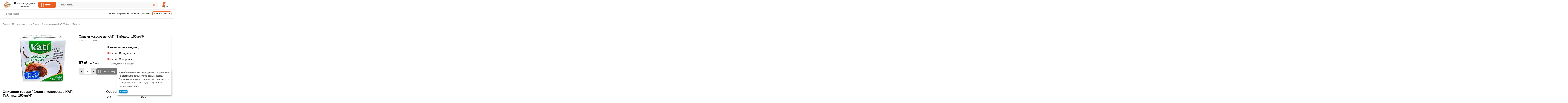

--- FILE ---
content_type: text/html; charset=utf-8
request_url: https://leko.market/slivki-kokosovye-kati-tayland-150ml-6/
body_size: 34183
content:
<!DOCTYPE html>
<html 
    lang="ru"
    dir="ltr"
    class="
  "
>
<head>
<title>Сливки кокосовые KATI, Тайланд, 150мл*6: купить за 97₽ | Поставка продуктов в кафе, бары, рестораны ➜ оптом и розницу в Leko.market</title>
<base href="https://leko.market/" />
<meta http-equiv="Content-Type" content="text/html; charset=utf-8" data-ca-mode="ultimate" />
<meta name="viewport" content="width=device-width,initial-scale=1,maximum-scale=1,user-scalable=0,viewport-fit=cover" />
<meta name="description" content="В них содержится больше кокосового экстракта чем в кокосовом молоке Являются основой для кремов и десертов Смягчают острые сочетания азиатских специй завершая композицию супа дополняя мясо рыбу и морепродукты Также можно приготовить рис подливы и рагу Используется как альтернатива" />

    <meta name="keywords" content="Сливки кокосовые KATI, Тайланд, 150мл*6" />

<meta name="format-detection" content="telephone=no">

            <link rel="canonical" href="https://leko.market/slivki-kokosovye-kati-tayland-150ml-6/" />    
    

    <!-- Inline script moved to the bottom of the page -->
    <meta property="og:type" content="website" />
<meta property="og:locale" content="ru_RU" />
<meta property="og:title" content="Сливки кокосовые KATI, Тайланд, 150мл*6: купить за 97₽ | Поставка продуктов в кафе, бары, рестораны ➜ оптом и розницу в Leko.market" />
<meta property="og:description" content="В них содержится больше кокосового экстракта чем в кокосовом молоке Являются основой для кремов и десертов Смягчают острые сочетания азиатских специй завершая композицию супа дополняя мясо рыбу и морепродукты Также можно приготовить рис подливы и рагу Используется как альтернатива" />
<meta property="og:url" content="https://leko.market/slivki-kokosovye-kati-tayland-150ml-6/" />
    <meta property="og:image" content="https://leko.market/images/detailed/430/Кокос_сливки_Kati_iq9v-i7.jpg" />

<meta name="cmsmagazine" content="b55b3ce6a6b9c4d16194dc6efd5e2613" />
    <link href="https://leko.market/images/logos/430/%D1%80%D0%B0%D1%81%D1%82%D1%80%D0%BE%D0%B2%D1%8B%D0%B9%5B1%5D.png" rel="shortcut icon" type="image/png" />

<link rel="preload" crossorigin="anonymous" as="font" href="https://leko.market/design/themes/abt__unitheme2/media/custom_fonts/MuseoSansBlack.woff?1769436118" type="font/woff" />
<link type="text/css" rel="stylesheet" href="https://leko.market/var/cache/misc/assets/design/themes/abt__unitheme2/css/standalone.2ca9758975f4d924b675fa5883600db31769436110.css?1769436110" /><script data-no-defer>
    window.lazySizesConfig =  {
        loadMode: 2,
        hFac: 0.42857142857143,
        expand: 350,
        expFactor: 1,
        preloadAfterLoad: false
    };
    document.addEventListener('lazybeforeunveil', function(e){
        let element = e.target;
        var bg = element.getAttribute('data-background-url');
        if(bg){
            var bgImg = $(new Image());
            bgImg.attr('src', bg);
            bgImg.on('load', function () {
                $(element).css({
                    'background-image': "url('" + bg + "')"
                }).removeAttr('data-background-url')
            });
        }
    });
</script>
    <script 
        data-no-defer
        type="text/javascript"
        src="https://leko.market/var/files/gdpr/klaro/config.js">
    </script>
    <script 
        data-no-defer
        data-klaro-config="klaroConfig"
        data-config="klaroConfig"
        type="text/javascript"
        src="https://leko.market/js/addons/gdpr/lib/klaro.js">
    </script>
    <!-- Inline script moved to the bottom of the page -->

    
            <link rel="preload" href="/design/themes/abt__unitheme2/media/custom_fonts/Inter/Inter-Bold.ttf?1769436125" as="font" type="font/ttf" crossorigin="anonymous">
            <link rel="preload" href="/design/themes/abt__unitheme2/media/custom_fonts/Inter/Inter-Medium.ttf?1769436125" as="font" type="font/ttf" crossorigin="anonymous">
            <link rel="preload" href="/design/themes/abt__unitheme2/media/custom_fonts/Inter/Inter-Regular.ttf?1769436125" as="font" type="font/ttf" crossorigin="anonymous">
            <link rel="preload" href="/design/themes/abt__unitheme2/media/custom_fonts/Inter/Inter-SemiBold.ttf?1769436125" as="font" type="font/ttf" crossorigin="anonymous">
            <link rel="preload" href="/design/themes/abt__unitheme2/media/custom_fonts/MuseoSansBlack.woff?1769436125" as="font" type="font/woff" crossorigin="anonymous">
            <link rel="preload" href="/design/themes/abt__unitheme2/media/custom_fonts/Trebuchet/Trebuchet.ttf?1769436125" as="font" type="font/ttf" crossorigin="anonymous">
            <link rel="preload" href="/design/themes/abt__unitheme2/media/custom_fonts/uni2-icons.woff?1769436125" as="font" type="font/woff" crossorigin="anonymous">
            <link rel="preload" href="/design/themes/responsive/media/fonts/glyphs.woff?1769436125" as="font" type="font/woff" crossorigin="anonymous">
            <link rel="preload" href="chrome-extension://difoiogjjojoaoomphldepapgpbgkhkb/fonts/DM-Sans-regular.woff2?1769436125" as="font" type="font/woff" crossorigin="anonymous">
            <link rel="preload" href="chrome-extension://ibiipnmmlnehmeonnhbdajcfagcgihkl/fonts/MuseoSansCyrl_300.otf?1769436125" crossorigin="anonymous">
            <link rel="preload" href="chrome-extension://ibiipnmmlnehmeonnhbdajcfagcgihkl/fonts/MuseoSansCyrl_500.otf?1769436125" crossorigin="anonymous">
            <link rel="preload" href="chrome-extension://ibiipnmmlnehmeonnhbdajcfagcgihkl/fonts/MuseoSansCyrl_700.otf?1769436125" crossorigin="anonymous">
    <link rel="preload" href="https://leko.market/images/thumbnails/528/496/logos/430/IMG_20251218_110912.webp" as="image" fetchpriority="high">
<link rel="preload" href="https://leko.market/images/thumbnails/420/345/detailed/430/Кокос_сливки_Kati_iq9v-i7.jpg" as="image" fetchpriority="high">
</head>

<body class=" desktop-screen ">
                <div class="tygh-header clearfix">
            <div class='ms_info_panel_main_container'>
    </div>

        </div>
            
        <div class="ty-tygh  " data-ca-element="mainContainer" id="tygh_container">

        <div id="ajax_overlay" class="ty-ajax-overlay"></div>
<div id="ajax_loading_box" class="ty-ajax-loading-box"></div>
        <div class="cm-notification-container notification-container">
</div>
        <div class="ty-helper-container "
                    id="tygh_main_container">
                                             

<div class="tygh-header clearfix">
                <div class="container-fluid  header-grid light-header">
                                                
                <div class="container-fluid-row">
<div class="row-fluid ">        <div class="span16 top-menu-grid ms-mob-hide ms-new-search-header " >
                    <div class="row-fluid ">        <div class="span4 top-logo " >
                    <div class="hidden-phone hidden-tablet ">
                <div class="ty-logo-container">
    
            <a href="https://leko.market/" title="">
        
            

            
    
                




        
                            
        
        <img class="ty-pict  ty-logo-container__image   cm-image" width="528" height="496" alt="" title="" srcset="https://leko.market/images/logos/430/IMG_20251218_110912.webp 2x" src="https://leko.market/images/thumbnails/528/496/logos/430/IMG_20251218_110912.webp" />

    
            </a>
    </div>

                    </div><div class="hidden-tablet hidden-phone ">
                <div class="ty-wysiwyg-content"  data-ca-live-editor-object-id="0" data-ca-live-editor-object-type=""><a href="/">
<div class="ms-slogan">
Поставка продуктов <br>
питания
</div>
</a></div>
                    </div><div class="ms-header-mob-catalog ms-main-menu ">
                <div id="sw_dropdown_187" class="ut2-sp-n cm-combination cm-abt--ut2-toggle-scroll  cm-external-triggered ut2-sw-title"><i class="ut2-icon-outline-menu"></i><span>Каталог</span></div><div id="dropdown_187" class="ut2-sw-b hidden cm-external-click" data-ca-external-click-id="sw_dropdown_187"></div><div class="ut2-sw-w ms-header-mob-catalog ms-main-menu" style="display: none;"><div class="ut2-st"><div class="ut2-sp-f cm-combination cm-abt--ut2-toggle-scroll" id="off_dropdown_187" style="display:none;"><i class="ut2-icon-baseline-close"></i></div></div><div class="ut2-scroll"><div class="ut2-sw"><nav class="ut2-fm "><div class="ut2-fmbtm hidden">Назад к главному</div><div class="ut2-fmw"><div class="ut2-lfl  ut2-lfl_inclusive">


    



                    
                    
                    
            

            
    
    <img class="ty-pict  ut2-lfl-icon lazyload   cm-image" alt="" title="" src="[data-uri]" width="32" height="32" data-src="https://leko.market/images/ab__webp/abt__ut2/menu-with-icon/429/icons8-мука-ржаная-32_png.webp" />

<p class="ut2-lfl__head"><a href="https://leko.market/bakaleya/"><span class="ut2-lfl__head__t"><span class="ut2-lfl__head__name">Бакалея</span></span></a></p><i></i><div class="ut2-slw"><div class="ut2-lsl"><p><a href="https://leko.market/bulony-osnovy/"><span>Бульоны, основы для супов</span></a></p></div><div class="ut2-lsl"><p><a href="https://leko.market/konservaciya/"><span>Консервация</span></a></p></div><div class="ut2-lsl"><p><a href="https://leko.market/kofe-chay/"><span>Кофе, чай</span></a></p></div><div class="ut2-lsl"><p><a href="https://leko.market/krupy-muka/"><span>Крупа</span></a></p></div><div class="ut2-lsl"><p><a href="https://leko.market/mayonez/"><span>Майонез</span></a></p></div><div class="ut2-lsl"><p><a href="https://leko.market/makaronnye-izdeliya/"><span>Макаронные изделия</span></a></p></div><div class="ut2-lsl"><p><a href="https://leko.market/maslo-rastitelnoe-olivkovoe/"><span>Масло растительное, оливковое</span></a></p></div><div class="ut2-lsl"><p><a href="https://leko.market/muka/"><span>Мука</span></a></p></div><div class="ut2-lsl"><p><a href="https://leko.market/pripravy-specii/"><span>Приправы, специи</span></a></p></div><div class="ut2-lsl"><p><a href="https://leko.market/sahar/"><span>Сахар</span></a></p></div></div></div><div class="ut2-lfl  ut2-lfl_inclusive">


    



                    
                    
                    
            

            
    
    <img class="ty-pict  ut2-lfl-icon lazyload   cm-image" alt="" title="" src="[data-uri]" width="32" height="32" data-src="https://leko.market/images/ab__webp/abt__ut2/menu-with-icon/429/icons8-чаша-риса-32_png.webp" />

<p class="ut2-lfl__head"><a href="https://leko.market/dlya-yaponskoy-tayskoy-kitayskoy-kuhni/"><span class="ut2-lfl__head__t"><span class="ut2-lfl__head__name">Паназиатская</span></span></a></p><i></i><div class="ut2-slw"><div class="ut2-lsl"><p><a href="https://leko.market/vasabi/"><span>Васаби</span></a></p></div><div class="ut2-lsl"><p><a href="https://leko.market/imbir-redka/"><span>Имбирь и редька</span></a></p></div><div class="ut2-lsl"><p><a href="https://leko.market/vodorosli/"><span>Водоросли</span></a></p></div><div class="ut2-lsl"><p><a href="https://leko.market/pasty/"><span>Пасты и супы</span></a></p></div><div class="ut2-lsl"><p><a href="https://leko.market/griby-rasteniya/"><span>Грибы и растения</span></a></p></div><div class="ut2-lsl"><p><a href="https://leko.market/panirovka/"><span>Панировка</span></a></p></div><div class="ut2-lsl"><p><a href="https://leko.market/kunzhut/"><span>Кунжут</span></a></p></div><div class="ut2-lsl"><p><a href="https://leko.market/risovaya-bumaga/"><span>Рисовая бумага</span></a></p></div></div></div><div class="ut2-lfl  ut2-lfl_inclusive">


    



                    
                    
                    
            

            
    
    <img class="ty-pict  ut2-lfl-icon lazyload   cm-image" alt="" title="" src="[data-uri]" width="32" height="32" data-src="https://leko.market/images/ab__webp/abt__ut2/menu-with-icon/429/icons8-картонная-коробка-32_png.webp" />

<p class="ut2-lfl__head"><a href="https://leko.market/inventar-upakovka/"><span class="ut2-lfl__head__t"><span class="ut2-lfl__head__name">Инвентарь, упаковка</span></span></a></p><i></i><div class="ut2-slw"><div class="ut2-lsl"><p><a href="https://leko.market/burgery/"><span>Бургеры</span></a></p></div><div class="ut2-lsl"><p><a href="https://leko.market/voki/"><span>Воки</span></a></p></div><div class="ut2-lsl"><p><a href="https://leko.market/lanch-boksy/"><span>Ланч боксы</span></a></p></div><div class="ut2-lsl"><p><a href="https://leko.market/lotki/"><span>Лотки</span></a></p></div><div class="ut2-lsl"><p><a href="https://leko.market/naggetsy/"><span>Наггетсы</span></a></p></div><div class="ut2-lsl"><p><a href="https://leko.market/obertochnaya-bumaga/"><span>Оберточная бумага</span></a></p></div><div class="ut2-lsl"><p><a href="https://leko.market/pakety/"><span>Пакеты</span></a></p></div><div class="ut2-lsl"><p><a href="https://leko.market/palochki/"><span>Палочки, приборы, инвентарь</span></a></p></div><div class="ut2-lsl"><p><a href="https://leko.market/sneg-karmany/"><span>Снек карманы</span></a></p></div><div class="ut2-lsl"><p><a href="https://leko.market/sousniki/"><span>Соусники</span></a></p></div><div class="ut2-lsl"><p><a href="https://leko.market/stakany-kryshki-trubochki/"><span>Стаканы, крышки, трубочки</span></a></p></div><div class="ut2-lsl"><p><a href="https://leko.market/sushi-boks/"><span>Суши боксы</span></a></p></div><div class="ut2-lsl"><p><a href="https://leko.market/tarelki/"><span>Тарелки, супницы, салатник</span></a></p></div><div class="ut2-lsl"><p><a href="https://leko.market/ugolki/"><span>Уголки</span></a></p></div></div></div><div class="ut2-lfl  ut2-lfl_inclusive">


    



                    
                    
                    
            

            
    
    <img class="ty-pict  ut2-lfl-icon lazyload   cm-image" alt="" title="" src="[data-uri]" width="32" height="32" data-src="https://leko.market/images/ab__webp/abt__ut2/menu-with-icon/429/icons8-кондитерские-изделия-32_png.webp" />

<p class="ut2-lfl__head"><a href="https://leko.market/konditerskie-ingredienty-izdeliya/"><span class="ut2-lfl__head__t"><span class="ut2-lfl__head__name">Кондитерские ингредиенты, изделия</span></span></a></p><i></i><div class="ut2-slw"><div class="ut2-lsl"><p><a href="https://leko.market/ingredienty/"><span>Ингредиенты</span></a></p></div><div class="ut2-lsl"><p><a href="https://leko.market/siropy/"><span>Сиропы, основы для коктейлей </span></a></p></div><div class="ut2-lsl"><p><a href="https://leko.market/toppingi-chizkeyk/"><span>Топпинги</span></a></p></div><div class="ut2-lsl"><p><a href="https://leko.market/fruktovoe-pyure/"><span>Фруктовое пюре</span></a></p></div><div class="ut2-lsl"><p><a href="https://leko.market/chizkeyki-i-torty/"><span>Чизкейки, торты, десерты</span></a></p></div><div class="ut2-lsl"><p><a href="https://leko.market/shokolad-glazur-napolniteli/"><span>Шоколад, глазурь</span></a></p></div></div></div><div class="ut2-lfl  ut2-lfl_inclusive">


    



                    
                    
                    
            

            
    
    <img class="ty-pict  ut2-lfl-icon lazyload   cm-image" alt="" title="" src="[data-uri]" width="32" height="32" data-src="https://leko.market/images/ab__webp/abt__ut2/menu-with-icon/429/icons8-колбаса-32_png.webp" />

<p class="ut2-lfl__head"><a href="https://leko.market/myasnaya-kolbasnaya-produkciya/"><span class="ut2-lfl__head__t"><span class="ut2-lfl__head__name">Мясная, колбасная продукция</span></span></a></p><i></i><div class="ut2-slw"><div class="ut2-lsl"><p><a href="https://leko.market/delikatesy/"><span>Деликатесы</span></a></p><div class="ut2-tlw"><a href="https://leko.market/produkty-iz-myasa-varenye/" class="">Продукты из мяса вареные</a><a href="https://leko.market/produkty-iz-myasa-kopcheno-varenye/" class="">Продукты из мяса копчено-вареные</a><a href="https://leko.market/produkty-iz-myasa-pticy-varenye/" class="">Продукты из мяса птицы вареные</a><a href="https://leko.market/produkty-iz-myasa-pticy-kopcheno-varenye/" class="">Продукты из мяса птицы копчено-вареные</a><a href="https://leko.market/produkty-iz-myasa-syrokopchenye/" class="">Продукты из мяса сырокопченые</a></div></div><div class="ut2-lsl"><p><a href="https://leko.market/kolbasnye-izdeliya/"><span>Колбасные изделия</span></a></p><div class="ut2-tlw"><a href="https://leko.market/vareno-kopchenye-kolbasy/" class="">Варено-копченые колбасы</a><a href="https://leko.market/varenye-kolbasy/" class="">Вареные колбасы</a><a href="https://leko.market/vetchiny/" class="">Ветчины</a><a href="https://leko.market/pashtety/" class="">Паштеты</a><a href="https://leko.market/polukopchenye-kolbasy/" class="">Полукопченые колбасы</a><a href="https://leko.market/produkty-v-zhele/" class="">Продукты в желе</a><a href="https://leko.market/sosiski-i-sardelki/" class="">Сосиски и Сардельки</a><a href="https://leko.market/syrovyalenye-kolbasy/" class="">Сыровяленые колбасы</a><a href="https://leko.market/syrokopchenye-kolbasy/" class="">Сырокопченые колбасы</a></div></div><div class="ut2-lsl"><p><a href="https://leko.market/narezka/"><span>Нарезка</span></a></p></div><div class="ut2-lsl"><p><a href="https://leko.market/polufabrikaty/"><span>Полуфабрикаты</span></a></p><div class="ut2-tlw"><a href="https://leko.market/bliny/" class="">Блины</a><a href="https://leko.market/vareniki/" class="">Вареники</a><a href="https://leko.market/kolbaski-dlya-zharki/" class="">Колбаски для жарки</a><a href="https://leko.market/kuskovye-polufabrikaty/" class="">Кусковые полуфабрикаты</a><a href="https://leko.market/pelmeni/" class="">Пельмени</a><a href="https://leko.market/rublenye-polufabrikaty/" class="">Рубленые полуфабрикаты</a><a href="https://leko.market/syrniki/" class="">Сырники</a><a href="https://leko.market/shashlyk/" class="">Шашлык</a></div></div></div></div><div class="ut2-lfl  ut2-lfl_inclusive">


    



                    
                    
                    
            

            
    
    <img class="ty-pict  ut2-lfl-icon lazyload   cm-image" alt="" title="" src="[data-uri]" width="32" height="32" data-src="https://leko.market/images/ab__webp/abt__ut2/menu-with-icon/429/icons8-части-свинины-32_010n-xl_png.webp" />

<p class="ut2-lfl__head"><a href="https://leko.market/myaso-zamorozhennoe/"><span class="ut2-lfl__head__t"><span class="ut2-lfl__head__name">Мясо</span></span></a></p><i></i><div class="ut2-slw"><div class="ut2-lsl"><p><a href="https://leko.market/baranina-yagnyatina/"><span>Баранина, ягнятина</span></a></p></div><div class="ut2-lsl"><p><a href="https://leko.market/govyadina/"><span>Говядина</span></a></p></div><div class="ut2-lsl"><p><a href="https://leko.market/dich/"><span>Дичь</span></a></p><div class="ut2-tlw"><a href="https://leko.market/utka/" class="">Утка</a></div></div><div class="ut2-lsl"><p><a href="https://leko.market/krolik/"><span>Кролик</span></a></p></div><div class="ut2-lsl"><p><a href="https://leko.market/mramornaya-govyadina/"><span>Мраморная говядина</span></a></p></div><div class="ut2-lsl"><p><a href="https://leko.market/ptica/"><span>Птица</span></a></p><div class="ut2-tlw"><a href="https://leko.market/kurica/" class="">Курица</a><a href="https://leko.market/indeyka/" class="">Индейка</a><a href="https://leko.market/utka-ru/" class="">Утка</a></div></div><div class="ut2-lsl"><p><a href="https://leko.market/rastitelnoe-myaso-ru/"><span>Растительное мясо</span></a></p></div><div class="ut2-lsl"><p><a href="https://leko.market/svinina/"><span>Свинина</span></a></p></div></div></div><div class="ut2-lfl  ">


    



                    
                    
                    
            

            
    
    <img class="ty-pict  ut2-lfl-icon lazyload   cm-image" alt="" title="" src="[data-uri]" width="32" height="32" data-src="https://leko.market/images/ab__webp/abt__ut2/menu-with-icon/429/icons8-крошки-хлеба-32_png.webp" />

<p class="ut2-lfl__head"><a href="/porcionnaya-produkciya/"><span class="ut2-lfl__head__t"><span class="ut2-lfl__head__name">Порционная продукция</span></span></a></p></div><div class="ut2-lfl  ut2-lfl_inclusive">


    



                    
                    
                    
            

            
    
    <img class="ty-pict  ut2-lfl-icon lazyload   cm-image" alt="" title="" src="[data-uri]" width="32" height="32" data-src="https://leko.market/images/ab__webp/abt__ut2/menu-with-icon/429/icons8-рыба-клоун-32_png.webp" />

<p class="ut2-lfl__head"><a href="https://leko.market/ryba-moreprodukty/"><span class="ut2-lfl__head__t"><span class="ut2-lfl__head__name">Рыба, морепродукты</span></span></a></p><i></i><div class="ut2-slw"><div class="ut2-lsl"><p><a href="https://leko.market/gotovaya-rybnaya-produkciya/"><span>Готовая рыбная продукция</span></a></p><div class="ut2-tlw"><a href="https://leko.market/rybnye-konservy/" class="">Рыбные консервы</a></div></div><div class="ut2-lsl"><p><a href="https://leko.market/ikra/"><span>Икра</span></a></p><div class="ut2-tlw"><a href="https://leko.market/ikra-masago/" class="">Икра Масаго</a></div></div><div class="ut2-lsl"><p><a href="https://leko.market/krabovye-palochki-i-myaso/"><span>Крабовые палочки и мясо</span></a></p><div class="ut2-tlw"><a href="https://leko.market/krab-snezhnyy/" class="">Краб снежный</a></div></div><div class="ut2-lsl"><p><a href="https://leko.market/krevetki/"><span>Креветки, краб</span></a></p><div class="ut2-tlw"><a href="https://leko.market/krab/" class="">Краб</a></div></div><div class="ut2-lsl"><p><a href="https://leko.market/mollyuski/"><span>Моллюски</span></a></p><div class="ut2-tlw"><a href="https://leko.market/midii/" class="">Мидии</a><a href="https://leko.market/grebeshok/" class="">Гребешок</a><a href="https://leko.market/kalmar/" class="">Кальмар</a></div></div><div class="ut2-lsl"><p><a href="https://leko.market/morskie-vodorosli/"><span>Морские водоросли</span></a></p></div><div class="ut2-lsl"><p><a href="https://leko.market/ryba/"><span>Рыба</span></a></p><div class="ut2-tlw"><a href="https://leko.market/svezhemorozhenaya-ryba/" class="">Свежемороженая рыба</a></div></div><div class="ut2-lsl"><p><a href="https://leko.market/ryba-file/"><span>Рыба филе</span></a></p><div class="ut2-tlw"><a href="https://leko.market/forel/" class="">Форель филе</a><a href="https://leko.market/tunec/" class="">Тунец филе</a><a href="https://leko.market/semga/" class="">Сёмга филе</a><a href="https://leko.market/solenaya-i-kopchenaya-ryba/" class="">Соленая и копченая рыба</a><a href="https://leko.market/ugor/" class="">Угорь филе</a></div></div></div></div><div class="ut2-lfl  ">


    



                    
                    
                    
            

            
    
    <img class="ty-pict  ut2-lfl-icon lazyload   cm-image" alt="" title="" src="[data-uri]" width="32" height="32" data-src="https://leko.market/images/ab__webp/abt__ut2/menu-with-icon/429/icons8-кола-32_png.webp" />

<p class="ut2-lfl__head"><a href="/sok/"><span class="ut2-lfl__head__t"><span class="ut2-lfl__head__name">Сок</span></span></a></p></div><div class="ut2-lfl  ut2-lfl_inclusive">


    



                    
                    
                    
            

            
    
    <img class="ty-pict  ut2-lfl-icon lazyload   cm-image" alt="" title="" src="[data-uri]" width="32" height="32" data-src="https://leko.market/images/ab__webp/abt__ut2/menu-with-icon/429/icons8-соус-32_png.webp" />

<p class="ut2-lfl__head"><a href="https://leko.market/sousy-uksusy/"><span class="ut2-lfl__head__t"><span class="ut2-lfl__head__name">Соусы, уксусы</span></span></a></p><i></i><div class="ut2-slw"><div class="ut2-lsl"><p><a href="https://leko.market/gorchica/"><span>Горчица</span></a></p></div><div class="ut2-lsl"><p><a href="https://leko.market/uksus/"><span>Уксус</span></a></p></div><div class="ut2-lsl"><p><a href="https://leko.market/sousy/"><span>Соусы</span></a></p></div></div></div><div class="ut2-lfl  ut2-lfl_inclusive">


    



                    
                    
                    
            

            
    
    <img class="ty-pict  ut2-lfl-icon lazyload   cm-image" alt="" title="" src="[data-uri]" width="32" height="32" data-src="https://leko.market/images/ab__webp/abt__ut2/menu-with-icon/429/icons8-бутылка-молока-32_png.webp" />

<p class="ut2-lfl__head"><a href="https://leko.market/syry-i-molochnye-produkty/"><span class="ut2-lfl__head__t"><span class="ut2-lfl__head__name">Молочные продукты</span></span></a></p><i></i><div class="ut2-slw"><div class="ut2-lsl"><p><a href="https://leko.market/maslo-slivochnoe-spred/"><span>Масло сливочное</span></a></p></div><div class="ut2-lsl"><p><a href="https://leko.market/moloko/"><span>Молоко</span></a></p></div><div class="ut2-lsl"><p><a href="https://leko.market/moloko-rastitelnoe/"><span>Молоко растительное</span></a></p></div><div class="ut2-lsl"><p><a href="https://leko.market/slivki/"><span>Сливки</span></a></p></div><div class="ut2-lsl"><p><a href="https://leko.market/smetana-tvorog-tvorozhnye-produkty/"><span>Сметана</span></a></p></div><div class="ut2-lsl"><p><a href="https://leko.market/spred/"><span>Спред</span></a></p></div><div class="ut2-lsl"><p><a href="https://leko.market/tvorog-i-tvorozhnye-produkty/"><span>Творог и творожные продукты</span></a></p></div></div></div><div class="ut2-lfl  ">


    



                    
                    
                    
            

            
    
    <img class="ty-pict  ut2-lfl-icon lazyload   cm-image" alt="" title="" src="[data-uri]" width="32" height="32" data-src="https://leko.market/images/ab__webp/abt__ut2/menu-with-icon/429/icons8-сыр-32_png.webp" />

<p class="ut2-lfl__head"><a href="https://leko.market/syry/"><span class="ut2-lfl__head__t"><span class="ut2-lfl__head__name">Сыры</span></span></a></p></div><div class="ut2-lfl  ">


    



                    
                    
                    
            

            
    
    <img class="ty-pict  ut2-lfl-icon lazyload   cm-image" alt="" title="" src="[data-uri]" width="32" height="32" data-src="https://leko.market/images/ab__webp/abt__ut2/menu-with-icon/429/icons8-виноград-32_png.webp" />

<p class="ut2-lfl__head"><a href="/frukty/"><span class="ut2-lfl__head__t"><span class="ut2-lfl__head__name">Фрукты, овощи, ягода</span></span></a></p></div><div class="ut2-lfl  ">


    



                    
                    
                    
            

            
    
    <img class="ty-pict  ut2-lfl-icon lazyload   cm-image" alt="" title="" src="[data-uri]" width="32" height="32" data-src="https://leko.market/images/ab__webp/abt__ut2/menu-with-icon/429/icons8-хлеб-32_png.webp" />

<p class="ut2-lfl__head"><a href="https://leko.market/hlebobulochnye-izdeliya/"><span class="ut2-lfl__head__t"><span class="ut2-lfl__head__name">Хлебобулочные изделия</span></span></a></p></div><div class="ut2-lfl  ">


    



                    
                    
                    
            

            
    
    <img class="ty-pict  ut2-lfl-icon lazyload   cm-image" alt="" title="" src="[data-uri]" width="32" height="32" data-src="https://leko.market/images/ab__webp/abt__ut2/menu-with-icon/429/icons8-гамбургер-32_png.webp" />

<p class="ut2-lfl__head"><a href="https://leko.market/fastfud/"><span class="ut2-lfl__head__t"><span class="ut2-lfl__head__name">Фастфуд</span></span></a></p></div></div></nav></div></div></div>
                    </div>
            </div>

                                        
            
        <div class="span9 top-search hidden-tablet hidden-phone " >
                    <a rel="nofollow" class="ut2-btn-search"><i class="ut2-icon-search"></i></a>

<div class="ty-search-block" >
    <div class="ms_title_btn">
        <span class="ms_quick_search_title">Поиск товаров</span>
        <span class="ms_quick_search_btn" ><i class="ui-button-icon ui-icon ui-icon-closethick ms_btn_search_close" style="font-size: 22px;"></i></span>
    </div>
        <form action="https://leko.market/" name="search_form" method="get" class="ms_search_form" >
                <input type="hidden" name="pname" value="Y" />
        <input type="hidden" name="search_performed" value="N" />

        
        
        <div class="ms_wrap_search_1153 "><input type="text" name="q" value=""id="search_input1153"title="Искать товары"class="ty-search-block__input cm-hint" autocomplete="off"/><img id="csc_loading" class="ms-csc_loading" src="design/themes/responsive/media/images/addons/ms_quick_search/csc_loading.jpeg" alt="" /></div><button title="Найти" class="ty-search-magnifier" type="submit"><i class="ut2-icon-search"></i></button>
<input type="hidden" name="dispatch" value="products.search" />    </form>

                        <div class="ajax-search ms_rounding">
        <ul id="ajax_result_list1153" style="color: white;">
            <li id="ajax_start_typing" class="hidden">Начните вводить текст, что бы быстро найти нужные товары!</li>
        </ul>
    </div>
    <input type="hidden" id="switch_page" value="N" />
</div>

<!-- Inline script moved to the bottom of the page -->
            </div>

                                        
            
        <div class="span3 top-buttons top-button-cart hidden-phone hidden-tablet " >
                    <div class="ut2-top-cart-content ">
                
<div class="ms_convenient_cart-main_container" id="cart_status_976">
    <div id="sw_dropdown_976" class="ty-dropdown-box__title ms_convenient_cart">
        <a href="https://leko.market/checkout/" class="ac-title ty-hand" id="cart_icon_976">
                                        <i class="ut2-icon-use_icon_cart empty"><span class="ty-minicart-count ty-hand empty">0</span></i>
                <span>Корзина</span>
                        
                        <!--cart_icon_976--></a>
    </div>
    <!--cart_status_976--></div>

                    </div>
            </div>
</div>
            </div>
</div>
    </div>                                        
                <div class="container-fluid-row">
<div class="row-fluid ">        <div class="span16 ms-header-second-line hidden-tablet hidden-phone " >
                    <div class="ms-geo-map ">
                        <div class="ty-geo-maps__geolocation"
         data-ca-geo-map-location-is-location-detected="false"
         data-ca-geo-map-location-element="location_block"
         id="geo_maps_location_block_978"
    >
        <span class="hidden">Город: </span>
        
        
    
    
    <a id="opener_geo_maps_location_dialog_978"
        class="cm-dialog-opener cm-dialog-auto-size ty-geo-maps__geolocation__opener"
        href="https://leko.market/index.php?dispatch=geo_maps.customer_geolocation"         data-ca-target-id="content_geo_maps_location_dialog_978"
                data-ca-dialog-title="Местоположение покупателя"        
        rel="nofollow"
    >
        <span><i class="ty-icon-location-arrow"></i></span>        <bdi class="ty-geo-maps__geolocation__opener-text">            <span data-ca-geo-map-location-element="location" class="ty-geo-maps__geolocation__location">Владивосток</span>
        </bdi>            </a>


    <!--geo_maps_location_block_978--></div>

                    </div><div class="top-quick-links ">
                    

        <div class="ty-text-links-wrapper">
        <div id="sw_text_links_979" class="ty-text-links-btn cm-combination">
            <span class="ty-icon ty-icon-short-list" ></span>
            <span class="ty-icon ty-icon-down-micro ty-text-links-btn__arrow" ></span>
        </div>
    
        <ul id="text_links_979" class="ty-text-links  cm-popup-box ty-text-links_show_inline"><li class="ty-text-links__item ty-level-0  ty-text-links__item--inline"><a class="ty-text-links__a ty-text-links__a--level-0  ty-text-links__a--inline" href="/blog/">Новости и рецепты</a></li><li class="ty-text-links__item ty-level-0  ty-text-links__item--inline"><a class="ty-text-links__a ty-text-links__a--level-0  ty-text-links__a--inline" href="https://leko.market/index.php?dispatch=products.on_sale">% Акции</a></li><li class="ty-text-links__item ty-level-0  ty-text-links__item--inline"><a class="ty-text-links__a ty-text-links__a--level-0  ty-text-links__a--inline" href="https://leko.market/index.php?dispatch=products.newest">Новинки</a></li><li class="ty-text-links__item ty-level-0  ty-text-links__item--inline ms-entity-page-link"><a class="ty-text-links__a ty-text-links__a--level-0  ty-text-links__a--inline" href="/dlya-biznesa">Для бизнеса</a></li></ul>

    </div>
                    </div>
            </div>
</div>
    </div>                                        
    
        </div>
    

</div>

            <div class='ms_info_panel_main_container'>
    </div>

        <div class="tygh-content clearfix">
                    <div class="container-fluid  content-grid">
                                                
                <div class="container-fluid-row">
<div class="row-fluid ">        <div class="span16 breadcrumbs-grid " >
                    <div id="breadcrumbs_54">

                    <div class="ty-breadcrumbs clearfix">
            <a href="https://leko.market/" class="ty-breadcrumbs__a"><bdi>Главная</bdi></a><span class="ty-breadcrumbs__slash">/</span><a href="https://leko.market/syry-i-molochnye-produkty/" class="ty-breadcrumbs__a"><bdi>Молочные продукты</bdi></a><span class="ty-breadcrumbs__slash">/</span><a href="https://leko.market/slivki/" class="ty-breadcrumbs__a"><bdi>Сливки</bdi></a><span class="ty-breadcrumbs__slash">/</span><span class="ty-breadcrumbs__current"><bdi>Сливки кокосовые KATI, Тайланд, 150мл*6</bdi></span>        </div>

                <!-- Inline script moved to the bottom of the page -->
            <!--breadcrumbs_54--></div>
            </div>
</div>
    </div>                                        
                <div class="container-fluid-row">
<div class="row-fluid ">        <div class="span16 main-content-grid ms-product-card " >
                    <div class=" cm-warehouse-block-depends-by-location ">
                





<!-- Inline script moved to the bottom of the page -->

            
    <div class="ut2-pb ms-pb ty-product-block ty-product-detail">
                    <div class="ut2-pb__wrapper clearfix">
                                                                                                                                                                                                                                                                                                                                                                                                    
    
    







































    
    


                    <div class="ut2-pb__img-wrapper ty-product-block__img-wrapper">
                                                                                                    <div class="ut2-pb__img cm-reload-4145" data-ca-previewer="true"
                                     id="product_images_4145_update">
                                    

    



    
    
    
    


    


<div class="ab_vg-images-wrapper ab_vg-images-wrapper_mode_carousel" data-ca-previewer="true" >
                                        
            
    

        
                
                                
                                    
    <div id="product_images_4145698114d4353ca" class="ty-product-img cm-preview-wrapper ab-vg-vertical" style="height: 345px;">
                
        
        
    
    
        
        
    
    

                    
                        

            
    
                


                                                                                
                                                                        
                                        
                                                                        
                                        
            

    
                            
        
        <a id="det_img_link_4145698114d4353ca_430654" data-ca-image-id="preview[product_images_4145698114d4353ca]" class="cm-image-previewer cm-previewer ty-previewer" data-ca-image-width="552" data-ca-image-height="453" href="https://leko.market/images/detailed/430/Кокос_сливки_Kati_iq9v-i7.jpg" title="Сливки кокосовые KATI, Тайланд, 150мл*6" style="--previewer-img-width: 420;--previewer-img-height: 345;"><img class="ty-pict     cm-image" alt="Сливки кокосовые KATI, Тайланд, 150мл*6" title="Сливки кокосовые KATI, Тайланд, 150мл*6" srcset="https://leko.market/images/thumbnails/840/690/detailed/430/Кокос_сливки_Kati_iq9v-i7.jpg 2x" id="det_img_4145698114d4353ca_430654" width="420" height="345" src="https://leko.market/images/thumbnails/420/345/detailed/430/Кокос_сливки_Kati_iq9v-i7.jpg" /><svg class="ty-pict__container" aria-hidden="true" width="420" height="345" viewBox="0 0 420 345" style="max-height: 100%; max-width: 100%; position: absolute; top: 0; left: 50%; transform: translateX(-50%); z-index: -1;"><rect fill="transparent" width="420" height="345"></rect></svg>
<span class="ty-previewer__icon hidden-phone"></span></a>

            
        
    
    
        
        
        
        
    
    
        
        
    
    
    </div>

        
            
            </div>

<!--override with ab__image_previewers-->
    <!-- Inline script moved to the bottom of the page -->

    <!-- Inline script moved to the bottom of the page -->


        <template id="ab__image_previewer_template_preview[product_images_4145698114d4353ca]">
                        <div class="pswp" tabindex="-1" role="dialog" aria-hidden="true">
            <div class="pswp__bg"></div>
            <div class="pswp__scroll-wrap">
                <div class="pswp__container">
                    <div class="pswp__item"></div>
                    <div class="pswp__item"></div>
                    <div class="pswp__item"></div>
                </div>
                <div class="pswp__ui pswp__ui--hidden">
                    <div class="pswp__top-bar">
                        <div class="pswp__title">Сливки кокосовые KATI, Тайланд, 150мл*6</div>
                        <button class="pswp__button pswp__button--close" title="Close (Esc)"></button>
                        <button class="pswp__button pswp__button--share" title="Share"></button>
                        <button class="pswp__button pswp__button--fs" title="Toggle fullscreen"></button>
                        <button class="pswp__button pswp__button--zoom" title="Zoom in/out"></button>
                        <div class="pswp__preloader">
                            <div class="pswp__preloader__icn">
                                <div class="pswp__preloader__cut">
                                    <div class="pswp__preloader__donut"></div>
                                </div>
                            </div>
                        </div>
                    </div>
                    <div class="pswp__share-modal pswp__share-modal--hidden pswp__single-tap">
                        <div class="pswp__share-tooltip"></div>
                    </div>
                    <button class="pswp__button pswp__button--arrow--left" title="Previous (arrow left)"></button>
                    <button class="pswp__button pswp__button--arrow--right" title="Next (arrow right)"></button>
                                            <div class="pswp__counter"></div>
                        <div class="pswp__dots">
                        </div>
                                        <div class="pswp__caption avail">
                        <div class="pswp__caption__center">
                                                    

    <div class="pswp__price-wrap">
        <bdi>
            <bdi><span>97</span>&nbsp;₽</bdi>        </bdi>
                    
    </div>

    <div class="pswp__button_external" data-ca-external-click-id="button_cart_4145">
                                                                                                                    
 
    <a   class="ty-btn ty-btn__primary ty-btn__add-to-cart cm-form-dialog-closer  " ><span class="ty-icon ut2-icon-use_icon_cart" ></span><bdi>В корзину</bdi></a>
    
    </div>
        
                        </div>
                    </div>
                </div>
            </div>
        </div>
    
    </template>

                                <!--product_images_4145_update--></div>
                                                    

                                        
                    </div>
                    <div class="ut2-pb__right">
                        <div class="ut2-pb__title-wrap ut2-pb__inner-elements-wrap space-between">
                                                                                        <h1 class="ut2-pb__title" >
                                    <bdi>Сливки кокосовые KATI, Тайланд, 150мл*6</bdi>
                                </h1>
                                                                    <div class="ut2-pb__sku">
                                                                                                        <div class="ms-warehouses">
        <ul class="ms-warehouse_items">
                            <li class="ms-warehouse_item">
                    <span class="ms-warehouse_circle "></span>
                    <span class="ms-warehouse_city">Владивосток</span>
                </li>
                            <li class="ms-warehouse_item">
                    <span class="ms-warehouse_circle "></span>
                    <span class="ms-warehouse_city">Хабаровск</span>
                </li>
                    </ul>
    </div>
                <div class="ty-control-group ty-sku-item cm-hidden-wrapper" id="sku_update_4145">
            <input type="hidden" name="appearance[show_sku]" value="1" />
                            <label class="ty-control-group__label" id="sku_4145">Артикул:</label>
                        <div class="ty-control-group__item cm-reload-4145 ut2_copy" title="Скопировать" id="product_code_4145">
                <i class="ut2-icon-copy"></i>
                <div class="ut2--sku-text">LK-00001769</div>
                <!--product_code_4145-->
            </div>
        </div>
        
    
                                    </div>
                                                                                                                                            </div>
                        <div>
                                                        <form action="https://leko.market/" method="post" name="product_form_4145" enctype="multipart/form-data" class="cm-disable-empty-files  cm-ajax cm-ajax-full-render cm-ajax-status-middle ">
<input type="hidden" name="result_ids" value="cart_status*,wish_list*,checkout*,account_info*,abt__ut2_wishlist_count" />
<input type="hidden" name="redirect_url" value="index.php?dispatch=products.view&amp;product_id=4145" />
<input type="hidden" name="product_data[4145][product_id]" value="4145" />


                                                            
<a class="
	ut2-add-to-wish 		 cm-submit	 cm-tooltip"

     title="Добавить в список избранного"     id="button_wishlist_4145"     data-ca-dispatch="dispatch[wishlist.add..4145]"    >
    <i class="ut2-icon-baseline-favorite_line"><span class="path1"></span><span class="path2"></span><span class="path3"></span></i>    </a>
                            
                                                                                                                                            
                            

                            <div class="cols-wrap">
                                <div class="col-left">                                    <div class="pr-col ut2-pb__price-wrap prices-container">
    <div class="ty-product-prices">

              <div class="ut2-pb__price-actual">
            <span class="cm-reload-4145 ty-price-update" id="price_update_4145">
        <input type="hidden" name="appearance[show_price_values]" value="1" />
        <input type="hidden" name="appearance[show_price]" value="1" />
                                                                                                                        <span class="ty-price" id="line_discounted_price_4145"><bdi><span id="sec_discounted_price_4145" class="ty-price-num">&zwj;97&zwj;</span>&nbsp;<span class="ty-price-num">₽</span></bdi></span>
                            
            <span class="ty-price" id="line_discounted_price_4145_for_item">
            <bdi>
                <span id="sec_discounted_price_4145" class="ty-price-num">
                    за 1 шт<br>
                </span>
            </bdi>
        </span>
                            <!--price_update_4145--></span>

      </div>
                    <span class="cm-reload-4145" id="old_price_update_4145">
            <input type="hidden" name="appearance[show_old_price]" value="1" />
                                    
        <!--old_price_update_4145--></span>
        
    
        <div class="ut2-pb__price-old">
          
                  <span class="ut2-sld-short cm-reload-4145" id="line_discount_update_4145">
            <input type="hidden" name="appearance[show_price_values]" value="1" />
            <input type="hidden" name="appearance[show_list_discount]" value="1" />
                    <!--line_discount_update_4145--></span>
    
    </div>

      </div>
              <div class="ms-pb__availability">
      <div class="ms-pb__availability-title">
        <span>В наличии на складах</span>
        <a class="cm-dialog-opener cm-dialog-auto-size"
           title="В наличии на складах"
           href="#"
           data-ca-target-id="availability__help-info"
        >
          <i class="ty-icon-help-circle"></i>
        </a>
        <div id="availability__help-info" class="hidden">
          <span class="availability__text">Уважаемые покупатели! Теперь наличие или отсутствие продукта можете увидеть по красно-зеленым индикаторам:</span>
          <ul class="ms-pb__availability-list">
            <li class="ms-pb__availability-item">
              <span class="ms-pb__availability-circle green" title="В наличии"></span>
              <span>В наличии</span>
            </li>
            <li class="ms-pb__availability-item">
              <span class="ms-pb__availability-circle red" title="Отсутствует"></span>
              <span>Отсутствует</span>
            </li>
          </ul>
        </div>
      </div>
      <li class="ms-pb__availability-list">
                          
                                                                          <li class="ms-pb__availability-item">
        <span class="ms-pb__availability-circle red" title="Нет в наличии"></span>
                  <span>Склад Владивосток</span>
                        </li>
                                                                              <li class="ms-pb__availability-item">
        <span class="ms-pb__availability-circle red" title="Нет в наличии"></span>
                  <span>Склад Хабаровск</span>
                        </li>
                  </ul>
              Товар отсутствует на складах
          </div>
  </div>

<!-- Inline script moved to the bottom of the page -->

                                    
                                    
                                                                            

                                                                        <div class="ut2-pb__button ty-product-block__button">
                                                                                    <div class="ut2-qty__wrap ">
                                                                                                                                                        

    <div class="cm-reload-4145 "
         id="qty_update_4145"
         >
        <input type="hidden" name="appearance[show_qty]" value="1"/>
        <input type="hidden" name="appearance[capture_options_vs_qty]" value=""/>

                                                
                    <div class="ty-qty clearfix changer ms_fractional_stock_qty_cont  ms__layout"
                 id="qty_4145"
                                >
                
                                    <!-- Inline script moved to the bottom of the page -->
                    <div class="ms-changers">
                                                <div class="ty-center ty-value-changer cm-ms-value-changer ms-value-changer">
                                                            <a class="ty-value-changer__increase increase-pieces"
                                   onclick="fn_ms_fractional_stock_increase_amount(&#039;4145&#039;)">&#43;</a>
                                                        <input style="border: none; text-align: center;"
                                    type="text" size="5"
                                   class="ms-ty-value-changer__input piece amount_4145 decimal"
                                   id="qty_count_4145"
                                   name="product_data[4145][amount]"
                                   value="1"
                                   data-ca-max-qty="1000000000"
                                   data-ca-min-qty="1"
                                   data-ca-step="1"
                                   data-ca-allow="Y"
                                   data-ca-old-value=""
                                   onchange="fn_ms_fractional_stock_set_amount(&#039;4145&#039;);"
                                   onfocus="$(this).data('ca-old-value', $(this).val());"
                                   oninput="fn_check_nan(&#039;4145&#039;);"
                            />
                            <input type="hidden"
                                   class="ms_fractional_stock_pieces_amount"
                                   id="ms_fractional_stock_pieces_amount_4145"
                                   name="product_data[4145][ms_fractional_stock_pieces_amount]"
                                   value="1"
                            />
                                                            <a class="ty-value-changer__decrease decrease-pieces"
                                   onclick="fn_ms_fractional_stock_decrease_amount(&#039;4145&#039;);">&minus;</a>
                                                                                        <div class="ms-postfix-products">шт</div>
                                                    </div>
                    </div>
                            </div>
            <!--qty_update_4145--></div>
    

                                                                                                                

                                                                                            </div>
                                                                                
                                                                                <div class="cm-reload-4145 " id="add_to_cart_update_4145">
<input type="hidden" name="appearance[show_add_to_cart]" value="1" />
<input type="hidden" name="appearance[show_list_buttons]" value="1" />
<input type="hidden" name="appearance[but_role]" value="big" />
<input type="hidden" name="appearance[quick_view]" value="" />

<div>
                                                                                        
                                                                                                        
     <button id="button_cart_4145" class="ty-btn__primary ty-btn__add-to-cart cm-form-dialog-closer  ms_leko_product_template_hidde_btn ty-btn" type="submit" name="dispatch[checkout.add..4145]" ><span><i class="ut2-icon-use_icon_cart"></i><bdi>В корзину</bdi></span></button>

    

</div>
    
<a class="
	ut2-add-to-wish 	 label	 cm-submit	 cm-tooltip"

     title="Добавить в список избранного"     id="button_wishlist_4145"     data-ca-dispatch="dispatch[wishlist.add..4145]"    >
    <i class="ut2-icon-baseline-favorite_line"><span class="path1"></span><span class="path2"></span><span class="path3"></span></i>    Отложить</a>


<!--add_to_cart_update_4145--></div>


                                                                                
                                    </div>
                                    
                                    

                                                                    </div>
                            </div>
                        </div>

                                                                                </form>

                            </form>

                        

                                                    
                                
                        
                    </div>
                            </div>
        
<div itemscope itemtype="http://schema.org/Product">
    <meta itemprop="sku" content="LK-00001769" />
    <meta itemprop="name" content="Сливки кокосовые KATI, Тайланд, 150мл*6" />
    <meta itemprop="description" content="&lt;p&gt;В них содержится больше кокосового экстракта, чем в кокосовом молоке. Являются основой для кремов и десертов. Смягчают острые сочетания азиатских специй, завершая композицию супа, дополняя мясо, рыбу и морепродукты.&lt;br&gt;Также можно приготовить рис, подливы и рагу. Используется как альтернатива коровьим сливкам.&lt;br&gt;&lt;br&gt;&lt;/p&gt;
&lt;p&gt;Перед употреблением взболтать. После вскрытия хранить в холодильнике не более 3-х дней.&lt;br&gt;&lt;br&gt;&lt;/p&gt;
&lt;p&gt;Важно! Чтобы восстановить оригинальную текстуру после охлаждения, поместите банку с продуктом в емкость с горячей водой на 5-10 минут и перемешайте.&lt;/p&gt;" />

    <div itemprop="offers" itemscope="" itemtype="http://schema.org/Offer">
                
                        
            <link itemprop="availability" href="http://schema.org/OutOfStock" />
            

                            <meta itemprop="priceCurrency" content="RUB"/>
            <meta itemprop="price" content="97"/>
            </div>

        

</div>




        
            


                                            


                                            <div class="ms-tabs">
                                                        
                    
                                            <div class="ms-tab">
                                <div class="tab-list-title ab-spt-title" id="description">Описание товара "Сливки кокосовые KATI, Тайланд, 150мл*6"</div>

                            <div id="content_description" class="ty-wysiwyg-content content-description">
                                                                                        <div ><p>В них содержится больше кокосового экстракта, чем в кокосовом молоке. Являются основой для кремов и десертов. Смягчают острые сочетания азиатских специй, завершая композицию супа, дополняя мясо, рыбу и морепродукты.<br>Также можно приготовить рис, подливы и рагу. Используется как альтернатива коровьим сливкам.<br><br></p>
<p>Перед употреблением взболтать. После вскрытия хранить в холодильнике не более 3-х дней.<br><br></p>
<p>Важно! Чтобы восстановить оригинальную текстуру после охлаждения, поместите банку с продуктом в емкость с горячей водой на 5-10 минут и перемешайте.</p></div>
                                            
                            </div>
                        </div>
                                                                                                        
                    
                                            <div class="ms-tab">
                                <div class="tab-list-title ab-spt-title" id="features">Особенности</div>

                            <div id="content_features" class="ty-wysiwyg-content content-features">
                                                                                        <div class="abt__ut2--product-features">
        <div class="abt__ut2--product-features__container">
                                    <div class="cm-ab-similar-filter-container "
                 data-ca-base-url="https://leko.market/slivki/">
                <!-- Inline script moved to the bottom of the page -->
                                    <div class="abt__ut2--product-features__list">
                                    
        <div class="ty-product-feature">
        <div class="ty-product-feature__label"><span>Вес</span></div>

        
        <div class="ty-product-feature__value">
150мл
</div>
        </div>
                
        <div class="ty-product-feature">
        <div class="ty-product-feature__label"><span>Вид</span></div>

        
        <div class="ty-product-feature__value">
Сливки
</div>
        </div>
                
        <div class="ty-product-feature">
        <div class="ty-product-feature__label"><span>Вид упаковки</span></div>

        
        <div class="ty-product-feature__value">
Тетрапак
</div>
        </div>
                
        <div class="ty-product-feature">
        <div class="ty-product-feature__label"><span>Жирность</span></div>

        
        <div class="ty-product-feature__value">
            <input type="checkbox" class="cm-ab-similar-filter" name="features_hash[4]" data-ca-filter-id="4" data-ab-show-search-button="true" value="1146">
24
<span class="ty-product-feature__suffix">%</span></div>
        </div>
                
        <div class="ty-product-feature">
        <div class="ty-product-feature__label"><span>Страна</span></div>

        
        <div class="ty-product-feature__value">
            <input type="checkbox" class="cm-ab-similar-filter" name="features_hash[11]" data-ca-filter-id="11" data-ab-show-search-button="true" value="930">
Тайланд
</div>
        </div>
                
        <div class="ty-product-feature">
        <div class="ty-product-feature__label"><span>Температурный режим</span></div>

        
        <div class="ty-product-feature__value">
            <input type="checkbox" class="cm-ab-similar-filter" name="features_hash[6]" data-ca-filter-id="6" data-ab-show-search-button="true" value="810">
Без режима
</div>
        </div>
                
        <div class="ty-product-feature">
        <div class="ty-product-feature__label"><span>Тип молока</span></div>

        
        <div class="ty-product-feature__value">
            <input type="checkbox" class="cm-ab-similar-filter" name="features_hash[8]" data-ca-filter-id="8" data-ab-show-search-button="true" value="919">
Кокосовое
</div>
        </div>
    
                                                </div>
                                                                <div class="abt__ut2--product-features__utility">
                                    
 
    <a   class="ty-btn abt__ut2_search_similar_in_category_btn " ><span class="ty-icon ut2-icon-filter-empty" ></span><bdi>Найти похожие</bdi></a>
                        </div>
                                    </div>
                                    </div>
    </div>
                                            
                            </div>
                        </div>
                                                                                                                                                                                                            
                    
                                                                                </div>

    
                        
                

        
    </div>
    <div class="product-details">
    </div>

    
    <!-- Inline script moved to the bottom of the page -->
        <!-- Inline script moved to the bottom of the page -->

                    </div>
            </div>
</div>
    </div>                                        
                <div class="container-fluid-row container-fluid-row-full-width ">
<div class="row-fluid ">        <div class="span16 ut2-bottom" >
                    <div class="row-fluid ">        <div class="span16  " >
                    <div class="ty-mainbox-container clearfix">
                    <div class="ty-mainbox-title">
                                    <span>
                                                    Новинки
                                            </span>
                
            </div>
        
    </div>
            </div>
</div>
                                        
            
<div class="row-fluid ">        <div class="span16 ms-multicolumns-grid " >
                    <div class="cm-ut2-block-loader ut2-block-loader ut2-block-loader-products" style="--ab-skeleton-height:0px;"><span class="cm-block-loader--4S22+ZEITYywc9hxNVFUYw==">&nbsp;</span></div>
            </div>
</div>
            </div>
</div>
    </div>    
        </div>
    

    </div>



<div class="tygh-footer clearfix" id="tygh_footer">
                <div class="container-fluid  ty-footer-grid ms-footer">
                                                
                <div class="container-fluid-row">
<div class="row-fluid ">        <div class="span16 ty-footer-menu b-top " >
                    <div class="row-fluid ">        <div class="span4  " >
                    <div class="hidden-phone ">
                <div class="ty-wysiwyg-content"  data-ca-live-editor-object-id="0" data-ca-live-editor-object-type=""><div class="bottom-logo ">
      <div class="ty-logo-container">
        <a href="/" class="ty-logo-container__link">
          <img class="ty-pict  ty-logo-container__image  cm-image" width="160" alt="" title=""  src="h../../images/logos/Layer1002.svg">
        </a>
      </div>
    </div></div>
                    </div>
            </div>

                                        
            
        <div class="span4 ms-customer-menu " >
                    <div class="ty-footer ty-float-left">
        <div class="ty-footer-general__header  cm-combination" id="sw_footer-general_195">
                                        <span>Клиентам</span>
                        
        <span class="ty-icon ty-icon-down-open ty-footer-menu__icon-open" ></span>
        <span class="ty-icon ty-icon-up-open ty-footer-menu__icon-hide" ></span>
        </div>
        <div class="ty-footer-general__body" id="footer-general_195">

        <div class="ty-text-links-wrapper">
        <div id="sw_text_links_989" class="ty-text-links-btn cm-combination">
            <span class="ty-icon ty-icon-short-list" ></span>
            <span class="ty-icon ty-icon-down-micro ty-text-links-btn__arrow" ></span>
        </div>
    
        <ul id="text_links_989" class="ty-text-links "><li class="ty-text-links__item ty-level-0 "><a class="ty-text-links__a ty-text-links__a--level-0 " href="/contacts/">Контакты</a></li><li class="ty-text-links__item ty-level-0 "><a class="ty-text-links__a ty-text-links__a--level-0 " href="/how-to-buy">Как купить</a></li><li class="ty-text-links__item ty-level-0 "><a class="ty-text-links__a ty-text-links__a--level-0 " href="/dostavka-i-oplata">Доставка и оплата</a></li><li class="ty-text-links__item ty-level-0 "><a class="ty-text-links__a ty-text-links__a--level-0 " href="https://leko.market/samovyvoz-i-oplata/">Самовывоз и оплата</a></li><li class="ty-text-links__item ty-level-0 "><a class="ty-text-links__a ty-text-links__a--level-0 " href="/dlya-biznesa/">ДЛЯ БИЗНЕСА</a></li></ul>

    </div></div>
    </div>
            </div>

                                        
            
        <div class="span4  " >
                    <div class="ty-footer ty-float-left">
        <div class="ty-footer-general__header  cm-combination" id="sw_footer-general_196">
                                        <span>О нас</span>
                        
        <span class="ty-icon ty-icon-down-open ty-footer-menu__icon-open" ></span>
        <span class="ty-icon ty-icon-up-open ty-footer-menu__icon-hide" ></span>
        </div>
        <div class="ty-footer-general__body" id="footer-general_196">

        <div class="ty-text-links-wrapper">
        <div id="sw_text_links_990" class="ty-text-links-btn cm-combination">
            <span class="ty-icon ty-icon-short-list" ></span>
            <span class="ty-icon ty-icon-down-micro ty-text-links-btn__arrow" ></span>
        </div>
    
        <ul id="text_links_990" class="ty-text-links "><li class="ty-text-links__item ty-level-0 "><a class="ty-text-links__a ty-text-links__a--level-0 " href="https://leko.market/o-magazine/">О магазине</a></li><li class="ty-text-links__item ty-level-0 "><a class="ty-text-links__a ty-text-links__a--level-0 " href="/warranty">Гарантии</a></li><li class="ty-text-links__item ty-level-0 "><a class="ty-text-links__a ty-text-links__a--level-0 " href="/soglasye-na-obrabotky-personalnyh-dannyh/">Пользовательское соглашение</a></li><li class="ty-text-links__item ty-level-0 "><a class="ty-text-links__a ty-text-links__a--level-0 " href="/privacy-policy/">Политика обработки персональных данных</a></li><li class="ty-text-links__item ty-level-0 "><a class="ty-text-links__a ty-text-links__a--level-0 " href="/politika-bezopasnosti-platezhey/">Политика безопасности платежей</a></li><li class="ty-text-links__item ty-level-0 "><a class="ty-text-links__a ty-text-links__a--level-0 " href="/oferta">Договор публичной оферты</a></li><li class="ty-text-links__item ty-level-0 "><a class="ty-text-links__a ty-text-links__a--level-0 " href="/sitemap">Карта сайта</a></li></ul>

    </div></div>
    </div>
            </div>

                                        
            
        <div class="span4 ms-pn-block " >
                    <div class="ty-footer ty-float-right">
        <div class="ty-footer-general__header  cm-combination" id="sw_footer-general_264">
                                        <span>Прием заказа по телефону:</span>
                        
        <span class="ty-icon ty-icon-down-open ty-footer-menu__icon-open" ></span>
        <span class="ty-icon ty-icon-up-open ty-footer-menu__icon-hide" ></span>
        </div>
        <div class="ty-footer-general__body" id="footer-general_264"><div class="ty-wysiwyg-content"  data-ca-live-editor-object-id="0" data-ca-live-editor-object-type=""><ul class="ms-phone-list">
  <li>
    <a href="tel:+7(914)704-33-02" class="ms-phone-link">
      <bdi>+7 914 704-33-02</bdi>
    </a>
  </li>

  <li class="ms-social-block">
    <div class="ms-social-links">
      <a target="_blank" href="https://max.ru/u/f9LHodD0cOLFgMGWbsOx6m-ErftpJj0Rv9R7K1_GxLnI--7ClozRiMFIuz8" rel="nofollow" class="ms-social-icon">
         <img src="/images/max-logo.svg" alt="Max" width="30" height="30">
      </a>
      <a target="_blank" href="https://t.me/leko_market" rel="nofollow" class="ms-social-icon-telegram">
          <svg width="30" height="30" viewBox="0 0 40 40" fill="#7ABACF" xmlns="http://www.w3.org/2000/svg">
<path opacity="0.7" d="M20 0C31.0461 0 40 8.95391 40 20C40 31.0461 31.0461 40 20 40C8.95391 40 0 31.0461 0 20C0 8.95391 8.95391 0 20 0ZM26.8991 28.1522C27.267 27.0235 28.9904 15.7748 29.2035 13.5583C29.2678 12.887 29.0557 12.4409 28.64 12.2417C28.1374 12 27.393 12.1209 26.5296 12.4322C25.3452 12.8591 10.2043 19.2878 9.32957 19.66C8.5 20.0122 7.71565 20.3965 7.71565 20.953C7.71565 21.3443 7.94783 21.5643 8.58783 21.793C9.25391 22.0304 10.9313 22.5391 11.9217 22.8122C12.8757 23.0757 13.9617 22.847 14.5704 22.4687C15.2157 22.0678 22.6617 17.0852 23.1965 16.6487C23.7304 16.2122 24.1565 16.7713 23.72 17.2087C23.2835 17.6452 18.1722 22.6061 17.4983 23.293C16.68 24.127 17.2609 24.9913 17.8096 25.3374C18.4365 25.7322 22.9452 28.7565 23.6243 29.2417C24.3035 29.727 24.9922 29.947 25.6226 29.947C26.253 29.947 26.5852 29.1165 26.8991 28.1522Z" fill="#inherit"/>
        </svg>
      </a>
    </div>
    <a class="ty-exception__links-a ms-link-mail greeny" href="mailto:zakaz@leko.market">
      zakaz@leko.market
    </a>
  </li>
</ul></div></div>
    </div>
            </div>
</div>
            </div>
</div>
    </div>                                        
                <div class="container-fluid-row">
<div class="row-fluid ">        <div class="span16 ty-footer-grid__full-width footer-copyright " >
                    <div class="row-fluid ">        <div class="span16  " >
                    <div class="ty-wysiwyg-content"  data-ca-live-editor-object-id="0" data-ca-live-editor-object-type=""><div class="bottom-copyright ms_copyright_footer"><p>©  2017-2025 ООО «Леко»</p><p>   Разработано в   <a href="https://makeshop.pro" target="_blank" rel="nofollow">make shop</a></p></div></div>
            </div>
</div>
            </div>
</div>
    </div>    
        </div>
    

</div>

        

            



<div class="ut2-sticky-panel__wrap ">

        </div>

        <!--tygh_main_container--></div>

        
<noscript><div><img src="//mc.yandex.ru/watch/65339533" style="position:absolute; left:-9999px;" alt="" /></div></noscript>
<div class="hidden" id="account_info_ab__extended_comparison_wishlist_groups"><ul class="ab-ec-comparison-modal cm-ab-ec-empty-comparison_list"><li class="ab-ec-comparison-modal__item"><a href="https://leko.market/compare/" class="ab-ec-comparison-modal__link cm-ab-ec-reinited" rel="nofollow">Все списки</a></li></ul><!--account_info_ab__extended_comparison_wishlist_groups--></div>    <!-- Inline script moved to the bottom of the page -->
        <!--tygh_container--></div>

        <script src="https://leko.market/js/lib/jquery/jquery-3.5.1.min.js?ver=1769436118" ></script>

<script src="https://leko.market/var/cache/misc/assets/js/tygh/scripts-0396023b6f40ef49ac71146954f32db11769436110.js?1769436110"></script>
<script>
(function(_, $) {

    _.tr({
        abt__ut2__sku_copy_status_success: 'Артикул скопирован успешно',
        abt__ut2__sku_copy_status_fail: 'Артикул скопировать не удалось',
        sku: 'Артикул',
        copied: 'Скопировано',
        cannot_buy: 'Невозможно купить этот товар с выбранными вариантами опций',
        no_products_selected: 'Товары не выбраны',
        error_no_items_selected: 'Нет выбранных элементов! Для выполнения этого действия должен быть выбран хотя бы один элемент.',
        delete_confirmation: 'Вы уверены, что хотите удалить выбранные записи?',
        text_out_of_stock: 'Нет в наличии',
        items: 'шт.',
        text_required_group_product: 'Пожалуйста, выберите товар для указанной группы [group_name]',
        save: 'Сохранить',
        close: 'Закрыть',
        notice: 'Оповещение',
        warning: 'Предупреждение',
        error: 'Ошибка',
        empty: 'Пусто',
        text_are_you_sure_to_proceed: 'Вы уверены, что хотите продолжить?',
        text_invalid_url: 'Вы ввели неправильную ссылку',
        error_validator_email: 'Email в поле <b>[field]<\/b> неверен.',
        error_validator_phone: 'Неверный номер телефона в поле <b>[field]<\/b>. Правильный формат: (555) 555-55-55.',
        error_validator_phone_mask: 'Недопустимый номер телефона в поле <b>[field]<\/b>.',
        error_validator_phone_mask_with_phone: 'Номер телефона <b>[phone]<\/b> не соответствует требованиям.',
        error_validator_phone_phone_number_with_country_selection: 'Номер телефона не соответствует требованиям',
        error_validator_integer: 'Значение поля <b>[field]<\/b> неправильное. Значение должно быть целым числом.',
        error_validator_multiple: 'Поле <b>[field]<\/b> не имеет выбранных параметров.',
        error_validator_password: 'Пароли в полях <b>[field2]<\/b> и <b>[field]<\/b> не совпадают.',
        error_validator_required: 'Поле <b>[field]<\/b> обязательное.',
        error_validator_zipcode: 'Неверный почтовый индекс в поле <b>[field]<\/b>. Правильный формат: [extra].',
        error_validator_message: 'Значение поля <b>[field]<\/b> - неправильно.',
        text_page_loading: 'Загрузка... ваш запрос выполняется, пожалуйста, подождите.',
        error_ajax: 'Ой, произошла ошибка ([error]). Пожалуйста, попробуйте еще раз.',
        text_changes_not_saved: 'Сделанные изменения не были сохранены.',
        text_data_changed: 'Сделанные изменения не были сохранены.Нажмите OK, чтобы продолжить, или Cancel, чтобы остаться на странице.',
        placing_order: 'Идет размещение заказа',
        order_was_not_placed: 'Заказ не был размещен',
        file_browser: 'Найти файл',
        browse: 'Найти...',
        more: 'Еще',
        text_no_products_found: 'Товары не найдены',
        cookie_is_disabled: 'Для совершения покупок пожалуйста, <a href=\"http://www.wikihow.com/Enable-Cookies-in-Your-Internet-Web-Browser\" target=\"_blank\">разрешите принимать cookie<\/a> в своем браузере',
        insert_image: 'Добавить изображение',
        image_url: 'URL изображения',
        loading: 'Загрузка...',
        product_in_wishlist:'Товар уже есть в списке избранных товаров',
        'abt__ut2.add_to_wishlist.tooltip':'Добавить в список избранного',
        product_added_to_cl:'Товар добавлен в cписок сравнения',
        add_to_comparison_list:'Добавить в список сравнения',
        text_editing_raw: 'Редактирование текста',
        save_raw: 'Сохранить',
        cancel_raw: 'Отменить',

        abt__ut2_of: 'из'
    });

    $.extend(_, {
        index_script: 'index.php',
        changes_warning: /*'Y'*/'N',
        currencies: {
            'primary': {
                'decimals_separator': '.',
                'thousands_separator': '&nbsp;',
                'decimals': '0'
            },
            'secondary': {
                'decimals_separator': '.',
                'thousands_separator': '&nbsp;',
                'decimals': '0',
                'coefficient': '1.00000'
            }
        },
        default_editor: 'redactor2',
        default_previewer: 'owl',
        current_path: '',
        current_location: 'https://leko.market',
        images_dir: 'https://leko.market/design/themes/responsive/media/images',
        notice_displaying_time: 2,
        cart_language: 'ru',
        language_direction: 'ltr',
        default_language: 'ru',
        default_country: 'RU',
        cart_prices_w_taxes: false,
        regexp: [],
        current_url: 'https://leko.market/slivki-kokosovye-kati-tayland-150ml-6/',
        current_host: 'leko.market',
        init_context: '',
        phone_validation_mode: 'international_format',
        hash_of_available_countries: '2e77698bcbb6968b4dc820b50b52b440',
        hash_of_phone_masks: '1769436110',
        deferred_scripts: []
    });

    
    
        $(document).ready(function(){
            turnOffPhoneSafariAutofill();

            $.runCart('C');
        });

        $.ceEvent('on', 'ce.commoninit', function () {
            turnOffPhoneSafariAutofill();
        });

        function turnOffPhoneSafariAutofill () {
            if ($.browser.safari) {
                const searchFakeSpan = '<span data-ca-validator="ignore" style="position: absolute; overflow: hidden; width: 1px; height: 1px;">search</span>';

                $('.autofill-off').each(function() {
                    const $field = $(this);
                    if ($field.data('caAutofillIsSet')) {
                        return;
                    }
                    $('[for="' + $field.attr('id') + '"').append(searchFakeSpan);
                    $field.data('caAutofillIsSet', true)
                })

                $('[x-autocompletetype="tel"]').removeAttr('x-autocompletetype');
                var $maskPhoneLabels =  $('.cm-mask-phone-label:not(.autofill-on)');
                if (!$maskPhoneLabels.length || $('[data-ca-validator="ignore"]', $maskPhoneLabels).length) {
                    return;
                }
                $maskPhoneLabels.append(searchFakeSpan);
            }
        }

    
    }(Tygh, Tygh.$));
</script>
<script>
    (function(_, $){
        _.tr({
            'ab__ecw.comparison_lists': 'Списки сравнений',
            'ab__ecw.link_was_copied': 'Ссылка скопирована в буфер обмена',

                    });

        $.extend(_, {
            ab__ecw: {
                settings: {
                    group_comparison_lists: Boolean(1),
                    open_compare_page_with_add_button: Boolean()
                },
                runtime: {
                    theme: 'abt__unitheme2',
                    features_compare_url: 'https://leko.market/compare/',
                    device: 'desktop',
                },
                comparison_list: Object.values([]),
            },
        });
    })(Tygh, Tygh.$);
</script>
<script>(function(_, $) {$.extend(_, {abt__ut2: {settings: {"general":{"lazy_load":"Y","brand_feature_id":"","skeleton_sizes":{"default_height":{"desktop":"0","tablet":"0","mobile":"0"},"abt__ut2_fly_menu":{"desktop":"0","tablet":"0","mobile":"0"},"ab__motivation_block":{"desktop":"0","tablet":"0","mobile":"0"},"abt__ut2_contacts_manually":{"desktop":"0","tablet":"0","mobile":"0"},"ab__fast_navigation":{"desktop":"0","tablet":"0","mobile":"0"},"ab__fast_navigation_categories":{"desktop":"0","tablet":"0","mobile":"0"},"ab__vg_videos":{"desktop":"0","tablet":"0","mobile":"0"},"ab__gp_other_locations":{"desktop":"0","tablet":"0","mobile":"0"},"ab__multi_deal_of_the_day":{"desktop":"0","tablet":"0","mobile":"0"},"abt__ut2_block_opener":{"desktop":"0","tablet":"0","mobile":"0"},"abt__ut2_lite_checkout_place_order_button":{"desktop":"0","tablet":"0","mobile":"0"},"ab__intelligent_accessories":{"desktop":"0","tablet":"0","mobile":"0"},"ab__promotions":{"desktop":"0","tablet":"0","mobile":"0"},"abt__ut2_lite_checkout_promotion_coupon":{"desktop":"0","tablet":"0","mobile":"0"},"abt__ut2_advanced_subcategories_menu":{"desktop":"0","tablet":"0","mobile":"0"},"ab__ecw_comparison_pages":{"desktop":"0","tablet":"0","mobile":"0"},"ab__deal_of_the_day":{"desktop":"0","tablet":"0","mobile":"0"},"ab__promotion_categories_filter":{"desktop":"0","tablet":"0","mobile":"0"},"ab__promotion_main_data":{"desktop":"0","tablet":"0","mobile":"0"},"gdpr":{"desktop":0,"tablet":0,"mobile":0},"html_block":{"desktop":"0","tablet":"0","mobile":"0"},"smarty_block":{"desktop":"0","tablet":"0","mobile":"0"},"safe_smarty_block":{"desktop":"0","tablet":"0","mobile":"0"},"ms_copyright_footer":{"desktop":"0","tablet":"0","mobile":"0"},"ec_search":{"desktop":"0","tablet":"0","mobile":"0"},"ms_info_panel":{"desktop":"0","tablet":"0","mobile":"0"},"city_phrase":{"desktop":0,"tablet":0,"mobile":0},"ms_contacts_location":{"desktop":0,"tablet":0,"mobile":0},"cities":{"desktop":0,"tablet":0,"mobile":0},"ms_customer_billing":{"desktop":0,"tablet":0,"mobile":0},"ms_client_communication":{"desktop":0,"tablet":0,"mobile":0},"banners":{"desktop":"0","tablet":"0","mobile":"0"},"our_brands":{"desktop":"0","tablet":"0","mobile":"0"},"currencies":{"desktop":"0","tablet":"0","mobile":"0"},"lite_checkout_customer_address":{"desktop":"0","tablet":"0","mobile":"0"},"lite_checkout_customer_sign_in":{"desktop":"0","tablet":"0","mobile":"0"},"lite_checkout_customer_information":{"desktop":"0","tablet":"0","mobile":"0"},"lite_checkout_location":{"desktop":"0","tablet":"0","mobile":"0"},"lite_checkout_customer_notes":{"desktop":"0","tablet":"0","mobile":"0"},"lite_checkout_shipping_methods":{"desktop":"0","tablet":"0","mobile":"0"},"lite_checkout_payment_methods":{"desktop":"0","tablet":"0","mobile":"0"},"lite_checkout_terms_and_conditions":{"desktop":"0","tablet":"0","mobile":"0"},"lite_checkout_customer_billing":{"desktop":"0","tablet":"0","mobile":"0"},"categories":{"desktop":"0","tablet":"0","mobile":"0"},"cart_content":{"desktop":"0","tablet":"0","mobile":"0"},"menu":{"desktop":"0","tablet":"0","mobile":"0"},"geo_maps_customer_location":{"desktop":"0","tablet":"0","mobile":"0"},"my_account":{"desktop":"0","tablet":"0","mobile":"0"},"availability_in_stores":{"desktop":"0","tablet":"0","mobile":"0"},"call_request":{"desktop":"0","tablet":"0","mobile":"0"},"checkout":{"desktop":"0","tablet":"0","mobile":"0"},"store_locator":{"desktop":"0","tablet":"0","mobile":"0"},"blog":{"desktop":"0","tablet":"0","mobile":"0"},"shipping_methods":{"desktop":"0","tablet":"0","mobile":"0"},"payment_methods":{"desktop":"0","tablet":"0","mobile":"0"},"pages":{"desktop":"0","tablet":"0","mobile":"0"},"breadcrumbs":{"desktop":"0","tablet":"0","mobile":"0"},"tags":{"desktop":"0","tablet":"0","mobile":"0"},"products":{"desktop":"0","tablet":"0","mobile":"0"},"product_filters_home":{"desktop":"0","tablet":"0","mobile":"0"},"template":{"desktop":"0","tablet":"0","mobile":"0"},"languages":{"desktop":"0","tablet":"0","mobile":"0"}},"top_sticky_panel":{"enable":{"desktop":"N","tablet":"Y","mobile":"N"}},"blog_page_id":"","block_loader_additional_margin":"1000","change_main_image_on_variation_hover":{"desktop":"Y","tablet":"N","mobile":"N"},"sticky_panel":{"enable_sticky_panel":{"desktop":"N","tablet":"N","mobile":"Y"},"enable_sticky_panel_labels":{"desktop":"N","tablet":"N","mobile":"Y"},"link_home":{"desktop":"N","tablet":"N","mobile":"N","position":""},"catalog":{"desktop":"N","tablet":"N","mobile":"Y","position":""},"search":{"desktop":"N","tablet":"N","mobile":"Y","position":""},"cart":{"desktop":"N","tablet":"N","mobile":"Y","position":""},"wishlist":{"desktop":"N","tablet":"N","mobile":"Y","position":""},"comparison":{"desktop":"N","tablet":"N","mobile":"Y","position":""},"account":{"desktop":"N","tablet":"N","mobile":"Y","position":""},"phones":{"desktop":"N","tablet":"N","mobile":"N","position":""},"sticky_panel_contacts_block_id":""},"price_format":"default","bfcache":{"desktop":"N","tablet":"N","mobile":"N"},"mobile_tooltip":"N","check_clone_theme":"Y"},"category":{"show_sticky_panel_filters_and_categories":{"desktop":"N","tablet":"N","mobile":"Y"},"show_subcategories":"Y","description_position":"bottom"},"features":{"description_position":"bottom"},"product_list":{"decolorate_out_of_stock_products":"N","price_display_format":"col","price_position_top":"N","show_rating":"Y","show_rating_num":"Y","show_cart_status":"not-show","show_favorite_compare_status":"Y","max_features":{"desktop":"5","tablet":"5","mobile":"5"},"default_products_view":{"desktop":"products_multicolumns","tablet":"products_multicolumns","mobile":"short_list"},"button_wish_list_view":{"desktop":"Y","tablet":"Y","mobile":"Y"},"button_compare_view":{"desktop":"Y","tablet":"N","mobile":"N"},"hover_buttons_w_c_q":{"desktop":"Y","tablet":"N","mobile":"N"},"show_you_save":{"desktop":"short","tablet":"short","mobile":"short"},"products_multicolumns":{"image_width":{"desktop":"270","tablet":"200","mobile":"140"},"image_height":{"desktop":"210","tablet":"200","mobile":"140"},"lines_number_in_name_product":{"desktop":"1","tablet":"2","mobile":"2"},"show_sku":{"desktop":"Y","tablet":"Y","mobile":"Y"},"show_amount":{"desktop":"N","tablet":"N","mobile":"N"},"show_qty":{"desktop":"Y","tablet":"Y","mobile":"Y"},"show_button_add_to_cart":{"desktop":"icon_button","tablet":"icon_button","mobile":"icon_button"},"show_buttons_on_hover":{"desktop":"N","tablet":"N","mobile":"N"},"grid_item_bottom_content":{"desktop":"features_and_variations","tablet":"none","mobile":"none"},"show_content_on_hover":{"desktop":"Y","tablet":"N","mobile":"N"},"show_brand_logo":{"desktop":"N","tablet":"N","mobile":"N"},"show_gallery":{"desktop":"points","tablet":"points","mobile":"points"},"enable_hover_gallery":{"desktop":"lines","tablet":"N","mobile":"N"},"ab__s_pictogram_position":{"desktop":"position_1","tablet":"position_1","mobile":"N"}},"products_without_options":{"image_width":{"desktop":"240","tablet":"200","mobile":"320"},"image_height":{"desktop":"240","tablet":"280","mobile":"260"},"show_sku":{"desktop":"Y","tablet":"Y","mobile":"Y"},"show_amount":{"desktop":"Y","tablet":"Y","mobile":"Y"},"show_qty":{"desktop":"Y","tablet":"Y","mobile":"Y"},"show_button_add_to_cart":{"desktop":"text","tablet":"text","mobile":"text"},"grid_item_bottom_content":{"desktop":"features_and_variations","tablet":"none","mobile":"none"},"show_options":{"desktop":"Y","tablet":"Y","mobile":"Y"},"show_brand_logo":{"desktop":"Y","tablet":"Y","mobile":"Y"},"show_gallery":{"desktop":"N","tablet":"points","mobile":"points"},"enable_hover_gallery":{"desktop":"lines","tablet":"N","mobile":"N"},"ab__s_pictogram_position":{"desktop":"position_1","tablet":"position_1","mobile":"position_1"}},"short_list":{"image_width":{"desktop":"100","tablet":"100","mobile":"85"},"image_height":{"desktop":"100","tablet":"100","mobile":"85"},"show_two_columns":{"desktop":"N","tablet":"N","mobile":"N"},"show_sku":{"desktop":"Y","tablet":"Y","mobile":"Y"},"show_amount":{"desktop":"N","tablet":"N","mobile":"N"},"show_qty":{"desktop":"Y","tablet":"Y","mobile":"Y"},"show_button_add_to_cart":{"desktop":"icon_button","tablet":"icon_button","mobile":"icon"},"ab__s_pictogram_position":{"desktop":"position_1","tablet":"position_1","mobile":"position_1"}},"small_items":{"lines_number_in_name_product":{"desktop":"2","tablet":"2","mobile":"2"},"show_sku":{"desktop":"N","tablet":"N","mobile":"N"},"show_amount":{"desktop":"Y","tablet":"Y","mobile":"Y"},"show_qty":{"desktop":"N","tablet":"N","mobile":"N"},"show_button_add_to_cart":{"desktop":"icon_button","tablet":"icon_button","mobile":"icon_button"}},"products_scroller":{"lines_number_in_name_product":{"desktop":"1","tablet":"1","mobile":"1"},"show_amount":{"desktop":"Y","tablet":"Y","mobile":"Y"},"show_qty":{"desktop":"N","tablet":"N","mobile":"N"},"show_quick_view_button":{"desktop":"N","tablet":"N","mobile":"N"},"show_button_add_to_cart":{"desktop":"text","tablet":"text","mobile":"icon_button"}},"product_variations":{"limit":"10","display_as_links":"N","allow_variations_selection":{"desktop":"Y","tablet":"Y","mobile":"Y"}}},"products":{"view":{"image_width":{"desktop":"570","tablet":"430","mobile":"430"},"image_height":{"desktop":"570","tablet":"430","mobile":"430"},"brand_link_behavior":"to_category_with_filter","show_qty":{"desktop":"Y","tablet":"Y","mobile":"Y"},"show_sku":{"desktop":"Y","tablet":"Y","mobile":"Y"},"show_features":{"desktop":"Y","tablet":"Y","mobile":"Y"},"show_features_in_two_col":{"desktop":"N","tablet":"N","mobile":"N"},"show_short_description":{"desktop":"N","tablet":"N","mobile":"N"},"show_you_save":{"desktop":"short","tablet":"short","mobile":"short"},"show_sticky_add_to_cart":{"desktop":"N","tablet":"N","mobile":"Y"},"show_brand_format":{"desktop":"logo","tablet":"logo","mobile":"logo"},"thumbnails_gallery_format":{"desktop":"default","tablet":"default","mobile":"lines_only"},"ab__s_pictogram_position":{"desktop":"position_1","tablet":"position_1","mobile":"position_1"}},"default_template":{"multiple_product_images":{"desktop":"1","tablet":"1","mobile":"1"}},"bigpicture_template":{"multiple_product_images":{"desktop":"1","tablet":"1","mobile":"1"}},"abt__ut2_bigpicture_flat_template":{"multiple_product_images":{"desktop":"1","tablet":"1","mobile":"1"}},"abt__ut2_bigpicture_gallery_template":{"multiple_product_images":{"desktop":"3","tablet":"1","mobile":"1"}},"abt__ut2_cascade_gallery_template":{"formation_multiple_product_images":{"desktop":"1","tablet":"1","mobile":"1"}},"abt__ut2_three_columns_template":{"multiple_product_images":{"desktop":"1","tablet":"1","mobile":"1"}},"custom_block_id":"","addon_buy_together":{"view":"as_block_above_tabs"},"search_similar_in_category":{"desktop":"Y","tablet":"Y","mobile":"Y"},"addon_required_products":{"list_type":{"desktop":"grid_list","tablet":"grid_list","mobile":"grid_list"},"item_quantity":{"desktop":"4","tablet":4,"mobile":2}},"addon_social_buttons":{"view":{"desktop":"N","tablet":"N","mobile":"N"}}},"load_more":{"product_list":"Y","blog":"Y","mode":{"desktop":"on_button_click","tablet":"on_button_click","mobile":"on_button_click"}},"addons":{"wishlist_products":{"item_quantity":{"desktop":"4","tablet":4,"mobile":2}},"discussion":{"highlight_administrator":"N","verified_buyer":"Y"},"ab__preload":{"preload_subcategories":{"desktop":"5","tablet":"4","mobile":"4"},"subcategories_pov":{"desktop":"5","tablet":"5","mobile":"10"},"products_multicolumns":{"desktop":"6","tablet":"3","mobile":"2"},"products_multicolumns_pov":{"desktop":"10","tablet":"10","mobile":"35"},"products_without_options":{"desktop":"4","tablet":"4","mobile":"1"},"products_without_options_pov":{"desktop":"10","tablet":"10","mobile":"20"},"short_list":{"desktop":"8","tablet":"6","mobile":"2"},"short_list_pov":{"desktop":"10","tablet":"10","mobile":"25"},"preload_main_product_image":"Y"},"ab__landing_categories":{"columns_count":"4","thumbnail_width":"250","thumbnail_height":"250"},"ab__intelligent_accessories":{"display_block":{"desktop":"do_not_show","tablet":"do_not_show","mobile":"do_not_show"},"item_quantity":"5","not_scroll_automatically":{"desktop":"Y","tablet":"Y","mobile":"N"},"speed":"400","pause_delay":"6","hide_add_to_cart_button":{"desktop":"N","tablet":"N","mobile":"N"},"show_price":{"desktop":"Y","tablet":"Y","mobile":"Y"},"thumbnail_width":{"desktop":"170","tablet":"150","mobile":"150"},"outside_navigation":{"desktop":"N","tablet":"N","mobile":"Y"},"enable_quick_view":{"desktop":"N","tablet":"N","mobile":"N"},"scroll_per_page":"N"}}},controller : 'products',mode : 'view',device : 'desktop',details_layout : 'ms_leko_product_template',temporary: { },assign_data: 'Lkt/4Y7RFvD1ALsim1lAg2sH/RxWNG6sY7kxemCIkYg+bMnvM6JntbZMNn6FOyGrKh1BjfHVNhsYJHMAm/wlXQ882vfl1emEYkQVbFKTrW8UDiDRP/4ouACu1FFcNTc6/H+ftNAYJIgJJCgtlteQA5FtdFetBVI+1Q682htrKnbrEzDGMjmVaw==',request: 'YGEUpJ6G4MlNxbOd5PBJAyodQY3x1TYbEmKBUvPGBCnGGEhfnLNRX/Yiera4o3f4',templates: { },cart: {"added":[],"removed":[],"products":[],"product_variations":[]},wishlist: {"added":[],"removed":[],"products":[]},compare: {"added":[],"removed":[],"products":[]}}});}(Tygh, Tygh.$))</script>
<script>
    let removeCartViewBtn = 'Y';
    let checkoutWhenClickCartBtn = 'checkout';
    let cartLang = 'Корзина';
    (function (_, $) {
        $(_.doc).ready(function (event) {
            if (removeCartViewBtn === 'Y') {
                $('.cm-cart-content[id^="cart_content_"]').find('.ty-cart-content__buttons').find('a').each(function () {
                    if ($(this).text() === cartLang) {
                        $(this).remove();
                    }
                });
            }
            if (checkoutWhenClickCartBtn === 'checkout') {
                if ($('div[id^="cart_status_"]').length) {
                    $('div[id^="cart_status_"]').find('a[id^="cart_icon_"]').attr('href', fn_url('checkout.checkout'));
                    $('div[id^="cart_status_"]').find('a[id^="cart_icon_"]').parent().removeClass('cm-combination');
                    $('div[id^="cart_status_"]').removeClass('ty-dropdown-box');
                }
            }
        });
    }(Tygh, Tygh.$));
</script>
<script>
    (function (_, $) {
        _.geo_maps = {
            provider: 'yandex',
            api_key: '8d025ce0-8730-49ef-99e6-8efe0e7c6fec',
                            suggest_api_key: 'e4e8c0f3-9ff8-46f8-9850-a1010479ccf2',
                        yandex_commercial: true,
            language: "ru",
        };

        _.tr({
            geo_maps_google_search_bar_placeholder: 'Найти',
            geo_maps_cannot_select_location: 'По техническим причинам не удалось выбрать это местоположение. Если у вас возникнут сложности при размещении заказа, пожалуйста свяжитесь с нами.',
        });
    })(Tygh, Tygh.$);
</script>
<script>
    (function (_, $) {
        _.tr({
            "geo_maps.google_maps_cookie_title": 'Google Карты',
            "geo_maps.google_maps_cookie_description": 'Google Карты — это сервис, который позволяет нам показывать карты и различные объекты на них, а также автоматически определять ваше местоположение. Вот <a href=\"https://policies.google.com/privacy\" target=\"_blank\">политика конфиденциальности Google;<\/a> мы также рекомендуем краткую и понятную <a href=\"https://support.google.com/maps/answer/10400210\" target=\"_blank\">заметку от Google про персональные данные<\/a>.',
            "geo_maps.yandex_maps_cookie_title": 'Яндекс Карты',
            "geo_maps.yandex_maps_cookie_description": 'Яндекс Карты — это сервис, который позволяет нам показывать карты и различные объекты на них, а также автоматически определять ваше местоположение. Вот <a href=\"https://yandex.ru/legal/confidential/\" target=\"_blank\">политика конфиденциальности Яндекса<\/a>.',
        });
    })(Tygh, Tygh.$);
</script>
<script>
        (function (_, $) {
            _.tr({
                error_validator_recaptcha: 'Пожалуйста, подтвердите, что вы не робот.',
                "recaptcha.recaptcha_cookie_title": 'Google reCAPTCHA',
                "recaptcha.recaptcha_cookie_description": 'Google reCAPTCHA — это сервис, который защищает сайт от ботов и подтверждает, что посетители сайта — люди. Вот <a href=\"https://policies.google.com/privacy\" target=\"_blank\">политика конфиденциальности Google;<\/a> мы также рекомендуем краткую и понятную <a href=\"https://support.google.com/maps/answer/10400210\" target=\"_blank\">заметку от Google про персональные данные<\/a>.',
            });

            $.extend(_, {
                recaptcha_settings: {
                    site_key: '6LcdkRsoAAAAAA5AYFu3NwXEu1UqdfWrwit7Pyu8',
                    theme: 'light',
                    type: 'image',
                    size: 'normal'
                },
                google_recaptcha_v3_site_key: '6Lc3NBkpAAAAAGgtgAk1TDQ9d8q0ieoKizz6LJcX',
                google_recaptcha_v2_token_param: 'g-recaptcha-response',
                google_recaptcha_v3_token_param: 'g-recaptcha-v3-token'
            });
        }(Tygh, Tygh.$));
    </script>
<script>
    (function (_, $, window) {
        window.dataLayerYM = window.dataLayerYM || [];
        $.ceEvent('one', 'ce.commoninit', function() {
            _.yandexMetrika = {"goalsSchema":{"engaged_visitor":{"name":"\u0412\u043e\u0432\u043b\u0435\u0447\u0435\u043d\u043d\u044b\u0439 \u043f\u043e\u043b\u044c\u0437\u043e\u0432\u0430\u0442\u0435\u043b\u044c (\u043f\u043e\u0441\u0435\u0442\u0438\u0442\u0435\u043b\u044c \u043f\u0440\u043e\u0441\u043c\u043e\u0442\u0440\u0435\u043b \u0431\u043e\u043b\u0435\u0435 \u043f\u044f\u0442\u0438 \u0441\u0442\u0440\u0430\u043d\u0438\u0446 \u0437\u0430 \u0432\u0438\u0437\u0438\u0442)","type":"number","class":1,"depth":5,"conditions":[],"flag":""},"basket":{"name":"\u0414\u043e\u0431\u0430\u0432\u043b\u0435\u043d\u0438\u0435 \u0432 \u043a\u043e\u0440\u0437\u0438\u043d\u0443 (\u043d\u0430\u0436\u0430\u0442\u0438\u0435 \u043d\u0430 \u043a\u043d\u043e\u043f\u043a\u0443 \u00ab\u0412 \u043a\u043e\u0440\u0437\u0438\u043d\u0443\u00bb)","type":"action","class":1,"flag":"basket","depth":0,"conditions":[{"url":"basket","type":"exact"}]},"order":{"name":"\u0417\u0430\u043a\u0430\u0437 (\u0443\u0441\u043f\u0435\u0448\u043d\u043e\u0435 \u0440\u0430\u0437\u043c\u0435\u0449\u0435\u043d\u0438\u0435 \u0437\u0430\u043a\u0430\u0437\u0430)","type":"action","class":1,"flag":"order","depth":0,"conditions":[{"url":"order","type":"exact"}],"controller":"checkout","mode":"complete"},"wishlist":{"name":"\u0414\u043e\u0431\u0430\u0432\u043b\u0435\u043d\u0438\u0435 \u0432 \u0441\u043f\u0438\u0441\u043e\u043a \u0436\u0435\u043b\u0430\u043d\u0438\u0439 (\u0442\u043e\u0432\u0430\u0440 \u0434\u043e\u0431\u0430\u0432\u043b\u0435\u043d \u0432 \u0441\u043f\u0438\u0441\u043e\u043a \u0436\u0435\u043b\u0430\u043d\u0438\u0439)","type":"action","class":1,"flag":"","depth":0,"conditions":[{"url":"wishlist","type":"exact"}]},"buy_with_one_click_form_opened":{"name":"\u041f\u043e\u043a\u0443\u043f\u043a\u0430 \u0432 \u043e\u0434\u0438\u043d \u043a\u043b\u0438\u043a (\u043d\u0430\u0436\u0430\u0442\u0438\u0435 \u043d\u0430 \u043a\u043d\u043e\u043f\u043a\u0443 \u00ab\u041a\u0443\u043f\u0438\u0442\u044c \u0432 \u043e\u0434\u0438\u043d \u043a\u043b\u0438\u043a\u00bb)","type":"action","class":1,"flag":"","depth":0,"conditions":[{"url":"buy_with_one_click_form_opened","type":"exact"}]},"call_request":{"name":"\u0417\u0430\u044f\u0432\u043a\u0430 \u043d\u0430 \u043e\u0431\u0440\u0430\u0442\u043d\u044b\u0439 \u0437\u0432\u043e\u043d\u043e\u043a (\u043f\u043e\u0441\u0435\u0442\u0438\u0442\u0435\u043b\u044c \u0437\u0430\u043f\u043e\u043b\u043d\u0438\u043b \u0444\u043e\u0440\u043c\u0443 \u043d\u0430 \u043e\u0431\u0440\u0430\u0442\u043d\u044b\u0439 \u0437\u0432\u043e\u043d\u043e\u043a)","type":"action","class":1,"flag":"","depth":0,"conditions":[{"url":"call_request","type":"exact"}]}},"settings":{"id":"65339533","collectedGoals":{"engaged_visitor":"Y","basket":"Y","order":"Y","wishlist":"Y","buy_with_one_click_form_opened":"Y","call_request":"Y"},"clickmap":true,"trackLinks":true,"accurateTrackBounce":true,"trackHash":true,"webvisor":true,"ecommerce":"dataLayerYM"},"currentController":"products","currentMode":"view"};
            $.ceEvent('trigger', 'ce:yandexMetrika:init');
        });
    })(Tygh, Tygh.$, window);
</script>
<script>
    (function (_, $) {
        _.tr({
            "yandex_metrika.yandex_metrika_cookie_title": 'Яндекс.Метрика',
            "yandex_metrika.yandex_metrika_cookie_description": 'Яндекс.Метрика — это сервис, который предоставляет нам аналитику по сайту: количество уникальных посетителей, самые популярные и непопулярные страницы, и т.п. Вот <a href=\"https://metrica.yandex.ru/about/info/privacy-policy\" target=\"_blank\">политика конфиденциальности Яндекса.Метрики<\/a>.',
        });
    })(Tygh, Tygh.$);
</script>
<script>
        (function(_, $) {
            $(document).ready(function() {
                $('.ms-tab #description').addClass('open');
            });
        }(Tygh, jQuery));
    </script>
<script>
    (function(_, $) {
        $.extend(_, {
            ab__stt: {
                settings: {"position":"bottom_right","transition":"600","icon":"arrow_1","margin_top":"0","margin_right":"10","margin_bottom":"10","margin_left":"0","font_size":"64","units":"px","font_weight":"normal","color":"color.tpl","hide_on_mobile":"Y","show_in_admin_panel":"Y","ab__stt_color":"#000000","code":"ABA-vL4W295mC1a5JfdrnEv1p","build":"767","status":"A","is_disabled":false,"priority":"2016","unmanaged":"0"},
                units: 'px',
                transition: 600,
            }
        });
    }(Tygh, Tygh.$));
</script>
<script>(function(_, $) {$.extend(_, {ab__smc: {max_height: '250',description_element_classes: "",additional_classes_for_parent: "",additional_classes: "ab-smc",show_button: true,transition: 0.01,exclude: {"parent_selectors":[],"selectors_in_content":[".ab__mcd_descs"]},selector: ".ab-smc"+ ",.ty-product-block div.ty-wysiwyg-content[data-ab-smc-tab-hide]",additional_selector: {"parent_selectors":[]}}});_.tr({"ab__smc.more": 'Больше',"ab__smc.less": 'Меньше',});}(Tygh, Tygh.$));</script>
<script>(function(_, $) {$.extend(_, {ab__dotd: {current_dispatch: 'products.view',current_promotion_id: 0,max_height: '250',more: 'Больше',less: 'Меньше',plural_formula: '(($number % 10 == 1) && ($number % 100 != 11))?0:((($number % 10 >= 2) && ($number % 10 <= 4) && (($number % 100 < 10) || ($number % 100 >= 20)))?1:2)',}});}(Tygh, Tygh.$));</script>
<script>
    (function (_, $) {
        var additional_params = [];
        var selected = [];

        function ab_init(elem) {
            var product_id = elem.data('caProductId');

            elem.searchableOptionList({
                showSelectAll: true,
                allowNullSelection: true,
                texts: {
                    noItemsAvailable: 'Нет подходящих товаров',
                    selectAll: 'Выбрать все',
                    selectNone: 'Отменить все',
                    searchplaceholder: 'Выберите товары',
                    close: 'Закрыть'

                },
                events: {
                    onInitialized: function (sol) {
                        $('#results_ab__product_sets').on('click', '.ab__ps-item_quick-delete', function () {
                            var p_id = $(this).data('caProductid');
                            if (sol !== null && p_id !== undefined) {
                                sol.$selectionContainer.find('input[type="checkbox"][value=' + p_id + ']').prop('checked', false).trigger('change');

                            }
                        });

                        if (selected.length) {
                            sol.$originalElement.val(selected);
                            $.each(selected, function (k,p_id) {
                                sol.$selectionContainer.find('input[type="checkbox"][value=' + p_id + ']').prop('checked', true);
                            });
                            sol.config.events.onChange(sol);
                        }
                    },
                    onRendered: function (sol) {
                        sol.$showSelectionContainer.hide();
                    },
                    onChange: function (sol){
                        selected = sol.$originalElement.val();
                        $.ceAjax('request', fn_url('ab__product_sets.calculate'), {
                            method: 'post',
                            data: {
                                selected_products: selected,
                                product_id: product_id,
                                params: additional_params[product_id] || []
                            },
                            callback: function (data) {
                                $('#results_ab__product_sets').html(data.text);
                            }
                        });
                    }
                }
            });
        }

        $(document).ready(function () {
            var elem = $('#ab__product_sets');
            elem.length && ab_init(elem);

            $.ceEvent('on', 'ce.commoninit', function(context) {
                var elem = $('#ab__product_sets', context);
                elem.each(function () {
                    ab_init($(this));
                });
            });

            $.ceEvent('on', 'ce.product_option_changed', function(obj_id, id, option_id, update_ids, params) {
                additional_params[id] = params;
            });

            $.ceEvent('on', 'dispatch_event_pre', function (e, jelm, processed) {
                var wrapper = $(e.target).closest('.sol-container.sol-active');
                if (wrapper.length) {
                    processed.status = true;
                }
            });
        });
    })(Tygh, Tygh.$);
</script>
<script>
    (function (_, $) {
        _.ab__video_gallery = {
            settings: {
                on_thumbnail_click: 'open_popup',
                controls: 'N',
                loop: 'N',
            },
            players: { },
            youtube_api_loaded: 0,
            vimeo_api_loaded: 0
        };
    })(Tygh, Tygh.$);
</script>
<script>(function(_, $) {$.extend(_, {ab__mb: {addon_settings: {template_variant: 'vertical_tabs',save_element_state: 'N',},}});}(Tygh, Tygh.$));</script>
<script>
    (function ( _, $ ) {
        $.extend(_, {
            ab__fn: {
                settings: {
                    load_by_ajax: 'Y'
                },
                blocks: { },
                scrollers_settings: { },
            }
        });

        _.tr({
            "ab__fn.delimeter_text": 'Показать ещё [x] из [y]',
        });
    })(Tygh, Tygh.$);
</script>
<script>(function (_, $) {$.extend(_, {ab__spt: {params: {top_offset: 0,theme_name: "abt__unitheme2",product_id: 4145},functions: {get_body_scroll_top: function(){return self.pageYOffset || (document.documentElement && document.documentElement.scrollTop) || (document.body && document.body.scrollTop);}}}});})(Tygh, Tygh.$);</script>
<script>
    (function (_,$) {
        function _attachToUrl(url, param, value) {
            var pattern = new RegExp(param + '=[^&$]+');
            return url.search(pattern) > 0 ? url.replace(pattern, param + '=' + value) : $.attachToUrl(url, param + '=' + value);
        }
        $('.ab_sb_filter-wrapper').on('click', '.ab_sb_filter-item', function () {
            var self = $(this);
            var parent = self.closest('.ab_sb_filter');
            var result_ids = parent.data('ca-target-id');
            var base_url = parent.find('input[name="base_url"]');

            if (base_url.length) {
                var url = _attachToUrl(base_url.val(), 'cid', self.data('ca-category-id'));

                $.ceAjax('request', url, {
                    result_ids: result_ids,
                    full_render: true,
                    save_history: true,
                    caching: false,
                    scroll: '.ty-mainbox-title',
                    callback: function (response) {
                        /* workaround for filters base_url */
                        var filter = $('.cm-product-filters');
                        if (filter.length && filter.data('caBaseUrl')) {
                            filter.data('caBaseUrl', _attachToUrl(filter.data('caBaseUrl'), 'cid', self.data('ca-category-id')));
                            $.ceEvent('trigger', 'ce.commoninit', [filter.parent()]);
                        }
                    }
                });
            }

            return false;
        });
    })(Tygh, Tygh.$);
</script>
<script>(function (_, $) {$.extend(_, {ab__stickers: {timeouts: { },runtime: {controller_mode: 'products.view',caching: Boolean(1),cache_key: 'ab__stickers_1769436110',},},});})(Tygh, Tygh.$);</script>
<script>
(function(_, $) {
    $.extend(_, {
        ab__ip_ps_settings: {
            display_zoom:  true ,
            display_fullscreen:  true ,
            close_with_gesture:  true         }
    });
}(Tygh, Tygh.$));
</script>
<script>
    Tygh.call_phone_mask = '+7 (999) 999 99 99';
</script>
<script>
    (function (_, $) {
        $.ceEvent('on', 'ce.commoninit', function (context) {
            if (!Modernizr.touchevents) {
                var positionId = 3;
                if ('ltr' === 'rtl') {
                    positionId = $.ceImageZoom('translateFlyoutPositionToRtl', positionId);
                }

                $('.cm-previewer:not(.cm-previewer-only)', context).each(function (i, elm) {
                    $.ceImageZoom('init', $(elm), positionId);
                });
            }
        });
    })(Tygh, Tygh.$);
</script>
<script>
    (function (_, $) {
        _.tr({
            "gdpr.klaro_accept_all": 'Включить все',
            "gdpr.klaro_accept_selected": 'Выбрать вручную',
            "gdpr.klaro_close": 'Закрыть',
            "gdpr.klaro_consent_modal_description": 'Здесь вы можете увидить сервисы, которые мы используем на сайте. Также вы можете выбрать, чьи cookies вы разрешаете использовать. Выбор за вами!',
            "gdpr.klaro_consent_modal_title": 'Какие cookies мы хотели бы использовать',
            "gdpr.klaro_consent_notice_change_description": 'С момента вашего последнего визита произошли изменения; пожалуйста, подтвердите своё согласие заново.',
            "gdpr.klaro_consent_notice_title": 'Согласие на файлы cookie',
            "gdpr.klaro_consent_notice_description": 'Здравствуйте! Можно нам включить несколько дополнительных сервисов, для которых нужны файлы cookie? Вы всегда сможете изменить это решение и выключить сервисы позже.',
            "gdpr.klaro_consent_notice_learn_more": 'Хочу выбрать',
            "gdpr.klaro_consent_notice_testing": 'Тестовый режим!',
            "gdpr.klaro_contextual_consent_accept_always": 'Всегда',
            "gdpr.klaro_contextual_consent_accept_once": '\'Да\'',
            "gdpr.klaro_contextual_consent_description": 'Вы хотите загрузить стороннийконтент от {title}?',
            "gdpr.klaro_decline": 'Я отказываюсь',
            "gdpr.klaro_ok": 'Хорошо',
            "gdpr.klaro_powered_by": 'Сделано с помощью Klaro!',
            "gdpr.klaro_privacy_policy_title": 'Подробности есть в этом документе: {privacyPolicy}',
            "gdpr.klaro_privacy_policy_name": 'Политика конфиденциальности',
            "gdpr.klaro_service": 'сервис',
            "gdpr.klaro_services": 'сервис(ов)',
            "gdpr.strictly_necessary_cookies_title": 'Необходимые cookies',
            "gdpr.strictly_necessary_cookies_description": 'Эти cookies обязательны для корректной работы сайта. Например, они позволяют вам разместить заказ, а сайту знать, что вы вошли в учётную запись. Поэтому через сайт отключить такие cookies нельзя. Вы можете настроить браузер, чтобы отключить даже их, но тогда важные части сайта не будут работать корректно.',
            "gdpr.performance_cookies_title": 'Cookies для оценки работоспособности',
            "gdpr.performance_cookies_description": 'Эти cookies позволяют нам увидеть, как работает сайт. Информация, которую они собирают, анонимна и обычно представлена в числах. Например, эти cookies позволяют нам узнать, как часто происходят ошибки, как много у нас уникальных посетителей, или как долго в среднем они смотрят те или иные страницы. Благодаря этим cookies мы можем улучшать для вас сайт.',
            "gdpr.functional_cookies_title": 'Функциональные cookies',
            "gdpr.functional_cookies_description": 'Эти cookies отвечают за дополнительную функциональность на сайте. Их ставят сторонние сервисы, которые мы добавили на сайт. Сервисы бывают разные: карты; геолокация для предварительной оценки стоимости доставки; возможность войти в магазин через учётную запись в социальной сети. Без функциональных cookies может не работать связанная с ними функциональность.',
            "gdpr.marketing_cookies_title": 'Маркетинговые cookies',
            "gdpr.marketing_cookies_description": 'Эти cookies используются нашими рекламными партнёрами. Они позволяют им измерять эффективность рекламы и делать так, чтобы показываемая реклама была вам полезной и меньше повторялась. Обычно для этого запоминаются браузер и устройство, которые видели рекламу. Выключение этих cookies не снизит количество рекламы в интернете, но сделает её менее персонализированной. ',
            "gdpr.klaro_service_purpose": 'цель',
            "gdpr.klaro_service_purposes": 'цели',
            "gdpr.klaro_service_required_description": 'Этот сервис нужен всегда',
            "gdpr.eway_cookies_title": 'eWAY',
            "gdpr.eway_cookies_description": 'eWAY — это платёжная система. Она позволяет нам принимать платежи, если вы выберете соответствующий способ оплаты. Вот <a href=\"https://www.eway.com.au/privacy-policy/\" target=\"_blank\">политика конфиденциальности eWAY<\/a>.',
            "save": 'Сохранить',
            "gdpr.disable_all_description": 'Этот переключатель включит или выключит все сервисы разом.',
            "gdpr.disable_all_title": 'Включить или выключить все сервисы',
            "gdpr.opt_out_description": 'Этот сервис включен по умолчанию (но вы можете от него отказаться)',
            "gdpr.opt_out_title": '(можно отказаться)',
            "gdpr.klaro_service_required_title": '(всегда вкл.)',
            "gdpr.uk_cookies_law": 'Для обеспечения высокого уровня обслуживания на этом сайте используются файлы cookie. Продолжая его использование, вы соглашаетесь с тем, что файлы cookie будут сохраняться на вашем компьютере. ',
            "gdpr.site_functionality_cookies_title": 'Функциональность сайта',
            "gdpr.site_functionality_cookies_description": 'Эти cookies необходимы для работы сайта. Например, они помогают сайту запомнить, что вы положили что-то в корзину или зашли в свою учётную запись.',
        });
    })(Tygh, Tygh.$);
</script>
<script>
    var min_product_qty = [];
    var product_qty_step = [];
</script>
<script>
    (function (_, $) {
        _.theme  = 'abt__unitheme2';
        _.user_id  = '0';
        _.device  = 'desktop';
    }(Tygh, Tygh.$));
</script>
<script>
    let phone_auth_type = "sms";
    let use_tg_service = "N";
    let csc_sms_service = "smsc_ru";
    let form_submitted = false;
    let recaptcha_type = "recaptcha_v3";
    let recaptchaV3 = "recaptcha_v3";
    let recaptchaV2 = "recaptcha_v2";
</script>
<script>
    var seconds_left;
    var seconds_plural_string = 'секунду|секунды|секунд'.split('|');
    var sms_delay;

    $.ceEvent('on', 'ce.ajaxdone', function(elms, inline_scripts, params, data, response) {
        if ($.isNumeric(data.csc_code_delay_left) && data.csc_code_delay_left > 0) {
            seconds_left = data.csc_code_delay_left;
            var sender_msg;
            if (use_tg_service === 'Y' && csc_sms_service !== 'telegram') {
                sender_msg = 'Отправить СМС';
            } else {
                sender_msg = 'Отправить снова';
            }
            let text_msg = sender_msg + ' через ' + seconds_left + ' ' + csc_pluralize(seconds_left, seconds_plural_string);
            $('.csc_send_code').addClass("ms-disable").attr("disabled", "disabled").text(text_msg);
            seconds_left--;
            sms_delay = setInterval(function () {
                $('.csc_send_code').attr("disabled", "disabled").text(sender_msg + ' через ' + seconds_left + ' ' + csc_pluralize(seconds_left, seconds_plural_string));
                seconds_left--;
                if (seconds_left < 0) {
                    $('.csc_send_code').removeClass("ms-disable").removeAttr("disabled").text(sender_msg);
                    clearInterval(sms_delay);
                }
            }, 1000);
        }
    });

    $.ceFormValidator('registerValidator', {
        class_name: 'cm-csc-phone',
        message: 'Неправильный номер телефона',
        func: function(id) {
            if($('#' + id).is(":hidden") === true) return true;
            var is_valid = isValidatePhoneNumber($('#' + id).val());
            return is_valid;
        }
    });

    $('#recover_form').submit(function(event){
        if (isValidatePhoneNumber($('#recover_phone').val())) {
            let numbers = getPhoneNumbers($('#' + 'recover_phone').val());
            $('#recover_phone').val(numbers);
        }
    });

    function csc_pluralize (num, titles) {
        var plural;
        plural = num % 10 === 1 && num % 100 !== 11 ? 0 : num % 10 >= 2 && num % 10 <= 4 && (num % 100 < 10 || num % 100 >= 20) ? 1 : 2;
        switch (plural) {
            case 0:
                return titles[0];
            case 1:
                return titles[1];
            case 2:
                return titles[2];
        }
    }

   function fn_registration_confirm_code(phone, code)
    {
        url = 'https://leko.market/index.php?dispatch=csc_sms.confirm_code';
        var params = {
            method: "post",
            callback: function(res){
                if(res['res'] == "A") {
                    $('#confirm_block').hide();
                    $('#register_btn').removeAttr('disabled');
                    $('#save_profile_but').removeAttr('disabled');
                    $('#but_apply_for_vendor').removeAttr('disabled');
                    $('[name="dispatch\\[checkout.add_profile\\]"]').removeAttr('disabled');
                    $('#verify_first').html('');
                } else {
                    $('#reg_sms_code').val('');
                    if (res.attempts_left < 1) {
                        $('#confirm_code_block').hide();
                    }
                }
            },
            data: {
                'sms_code': code,
                'phone': phone,
                'keep_code': "Y"
            }
        };
        $.ceAjax('request', url, params);
    }

    function fn_csc_checkout_confirm_code(code)
    {
        url = 'https://leko.market/index.php?dispatch=csc_sms.confirm_code';
        var params = {
            method: "post",
            callback: function(res){
                if (res['res'] == "A") {
                    $('.ui-dialog-titlebar-close').click();
                    $('#litecheckout_payments_form').submit();
                    $('#sms_code_checkout_error_message').html('');
                    $('#checkout_sms_code').css('border-color', '#07c');
                } else {
                    $('#checkout_sms_code').val('');
                    $('#checkout_sms_code').val('').css('border-color', '#b94a48');
                    if ($.isNumeric(res.attempts_left) && res.attempts_left > 0) {
                        $('#sms_code_checkout_error_message').html('<p>Неправильный код подтверждения. Осталось попыток: <b></b> <b>' + res.attempts_left + '</b></p>');
                    }
                    if ($.isNumeric(res.attempts_left) && res.attempts_left < 1) {
                        $('#sms_code_block_').hide();
                        $('#sms_code_checkout_error_message').html('<p>Неправильный код подтверждения. Осталось попыток: <b></b>  <b>' + res.attempts_left + '</b>. Сгенерируйте новый код подтверждения</p>');
                    }
                }
            },
            data: {
                'sms_code': code,
                'keep_code': "Y",
                'phone': getPhoneNumbers($('#litecheckout_phone').val())
            }
        };
        $.ceAjax('request', url, params);
    }

    function ms_send_sms(input_id) {
        if (typeof login_type === "undefined") {
            let login_type;
        }
        login_type = 'phone';
        phone_auth_type = 'sms';
        return_url = $('[name="return_url"]').val();
        if (typeof rememberMe === "undefined") {
            let rememberMe;
        }
        if (typeof return_url === "undefined") {
            return_url = 'index.php?dispatch=products.view&amp;product_id=4145';
        }
        rememberMe = 'N';
        if ($('.csc_sms-login_form').length && $('.csc_sms-login_form').find('input[name="remember_me"]')) {
            rememberMe = $('.csc_sms-login_form').find('input[name="remember_me"]').val();
        }
        var send_sms = true;
                if (typeof recaptchaIsValid === "undefined") {
            return false;
        }
        if (recaptchaIsValid && send_sms
            && isValidatePhoneNumber($('#' + input_id).val())
            && (phone_auth_type == 'sms' || $('#psw_phone_' + input_id).val() !== ''
                || $('#sms_code_' + input_id).val() !== '')
        ) {
            $.ceAjax('request', 'https://leko.market/index.php?dispatch=csc_sms.auth', {
                method: 'post',
                data: {
                    'login_type': 'phone',
                    'phone_auth_type': phone_auth_type,
                    'user_login': getPhoneNumbers($('#' + input_id).val()),
                    'password': $('#psw_phone_' + input_id).val(),
                    'sms_code': $('#sms_code_' + input_id).val(),
                    'remember_me': rememberMe,
                    'return_url': return_url
                },
                callback: function (response) {
                    if (response.require_code) {
                        $('.two-factor-digits').show();
                        $('[for=sms_code_' + input_id + ']').addClass('cm-required');
                        $('#sms_code_' + input_id).focus();
                        form_submitted = false;
                    }
                    if (response.incorrect_code) {
                        $('#sms_code_' + input_id).val('').css('border-color', '#b94a48');
                        if ($.isNumeric(response.attempts_left) && response.attempts_left > 0) {
                            $('#sms_code_' + input_id + '_error_message').html('<p>Неправильный код подтверждения. Осталось попыток: <b></b> <b>' + response.attempts_left + '</b></p>');
                        }
                        form_submitted = false;
                    }
                    if ($.isNumeric(response.attempts_left) && response.attempts_left < 1) {
                        $('#sms_code_block_' + input_id).hide();
                        $('#sms_code_' + input_id + '_error_message').html('<p>Неправильный код подтверждения. Осталось попыток: <b></b>  <b>' + response.attempts_left + '</b>. Сгенерируйте новый код подтверждения</p>');
                        form_submitted = false;
                    }

                    if (response.successful_login) {
                        $('.csc_confirmation_input').css('border-color', '#d0eaae');
                        clearInterval(sms_delay);
                        $('.csc_send_code').text('Вы успешно авторизовались.');
                        $('#sms_code_' + input_id + '_error_message').html('');
                        window.location.replace(response.csc_force_redirection);
                    }
                }
            });
        }
    }
        $(document).on('keyup', '.js_csc_phone_input', function (event) {
        if ((phone_auth_type == 'sms') && !form_submitted
            && isValidatePhoneNumber($(this).val())
        ){
            ms_send_sms($(this).data('caInputId'));
            form_submitted = true;
        }
    });
    $(document).on('keyup', '.js_csc_sms_code', function (event) {
        if (!form_submitted && $(this).val().length == 4) {
            ms_send_sms($(this).data('caInputId'));
            form_submitted = true;
        }
    });
    $(document).on('keyup', '.csc_sms_code_checkout', function (event) {
        if ($(this).val().length == 4) {
            fn_csc_checkout_confirm_code($(this).val())
        }
    });
    function isValidatePhoneNumber(val, type = 'phone'){
        if(typeof(val) === 'undefined' || val.length === 0 || val.match(/\d/g) === null) return false;
        if(type == 'sms'){
            return val.match(/\d/g).length === 4;
        }
        let country = $('.js_csc_phone_input').data('ca-phone-mask-country').toLowerCase();
        let count = 11;
        if(typeof allCountries  !== 'undefined'){
            allCountries.forEach(function (i) {
                if (i.country_code === country){
                    count = i.count === null ? 11 : i.count;
                }
            })
        }

        return val.match(/\d/g).length === count;
    }
    function getPhoneNumbers(val){
        let numbers = val.match(/\d+/g);
        if(numbers == null) return false;
        return numbers.join('');
    }
</script>


<!-- Inline scripts -->
<script type="application/ld+json">
                        {"@context":"http:\/\/schema.org\/","@type":"http:\/\/schema.org\/Product","name":"\u0421\u043b\u0438\u0432\u043a\u0438 \u043a\u043e\u043a\u043e\u0441\u043e\u0432\u044b\u0435 KATI, \u0422\u0430\u0439\u043b\u0430\u043d\u0434, 150\u043c\u043b*6","sku":"LK-00001769","brand":{"name":""},"description":"\u0412 \u043d\u0438\u0445 \u0441\u043e\u0434\u0435\u0440\u0436\u0438\u0442\u0441\u044f \u0431\u043e\u043b\u044c\u0448\u0435 \u043a\u043e\u043a\u043e\u0441\u043e\u0432\u043e\u0433\u043e \u044d\u043a\u0441\u0442\u0440\u0430\u043a\u0442\u0430, \u0447\u0435\u043c \u0432 \u043a\u043e\u043a\u043e\u0441\u043e\u0432\u043e\u043c \u043c\u043e\u043b\u043e\u043a\u0435. \u042f\u0432\u043b\u044f\u044e\u0442\u0441\u044f \u043e\u0441\u043d\u043e\u0432\u043e\u0439 \u0434\u043b\u044f \u043a\u0440\u0435\u043c\u043e\u0432 \u0438 \u0434\u0435\u0441\u0435\u0440\u0442\u043e\u0432. \u0421\u043c\u044f\u0433\u0447\u0430\u044e\u0442 \u043e\u0441\u0442\u0440\u044b\u0435 \u0441\u043e\u0447\u0435\u0442\u0430\u043d\u0438\u044f \u0430\u0437\u0438\u0430\u0442\u0441\u043a\u0438\u0445 \u0441\u043f\u0435\u0446\u0438\u0439, \u0437\u0430\u0432\u0435\u0440\u0448\u0430\u044f \u043a\u043e\u043c\u043f\u043e\u0437\u0438\u0446\u0438\u044e \u0441\u0443\u043f\u0430, \u0434\u043e\u043f\u043e\u043b\u043d\u044f\u044f \u043c\u044f\u0441\u043e, \u0440\u044b\u0431\u0443 \u0438 \u043c\u043e\u0440\u0435\u043f\u0440\u043e\u0434\u0443\u043a\u0442\u044b.\u0422\u0430\u043a\u0436\u0435 \u043c\u043e\u0436\u043d\u043e \u043f\u0440\u0438\u0433\u043e\u0442\u043e\u0432\u0438\u0442\u044c \u0440\u0438\u0441, \u043f\u043e\u0434\u043b\u0438\u0432\u044b \u0438 \u0440\u0430\u0433\u0443. \u0418\u0441\u043f\u043e\u043b\u044c\u0437\u0443\u0435\u0442\u0441\u044f \u043a\u0430\u043a \u0430\u043b\u044c\u0442\u0435\u0440\u043d\u0430\u0442\u0438\u0432\u0430 \u043a\u043e\u0440\u043e\u0432\u044c\u0438\u043c \u0441\u043b\u0438\u0432\u043a\u0430\u043c.\r\n\u041f\u0435\u0440\u0435\u0434 \u0443\u043f\u043e\u0442\u0440\u0435\u0431\u043b\u0435\u043d\u0438\u0435\u043c \u0432\u0437\u0431\u043e\u043b\u0442\u0430\u0442\u044c. \u041f\u043e\u0441\u043b\u0435 \u0432\u0441\u043a\u0440\u044b\u0442\u0438\u044f \u0445\u0440\u0430\u043d\u0438\u0442\u044c \u0432 \u0445\u043e\u043b\u043e\u0434\u0438\u043b\u044c\u043d\u0438\u043a\u0435 \u043d\u0435 \u0431\u043e\u043b\u0435\u0435 3-\u0445 \u0434\u043d\u0435\u0439.\r\n\u0412\u0430\u0436\u043d\u043e! \u0427\u0442\u043e\u0431\u044b \u0432\u043e\u0441\u0441\u0442\u0430\u043d\u043e\u0432\u0438\u0442\u044c \u043e\u0440\u0438\u0433\u0438\u043d\u0430\u043b\u044c\u043d\u0443\u044e \u0442\u0435\u043a\u0441\u0442\u0443\u0440\u0443 \u043f\u043e\u0441\u043b\u0435 \u043e\u0445\u043b\u0430\u0436\u0434\u0435\u043d\u0438\u044f, \u043f\u043e\u043c\u0435\u0441\u0442\u0438\u0442\u0435 \u0431\u0430\u043d\u043a\u0443 \u0441 \u043f\u0440\u043e\u0434\u0443\u043a\u0442\u043e\u043c \u0432 \u0435\u043c\u043a\u043e\u0441\u0442\u044c \u0441 \u0433\u043e\u0440\u044f\u0447\u0435\u0439 \u0432\u043e\u0434\u043e\u0439 \u043d\u0430 5-10 \u043c\u0438\u043d\u0443\u0442 \u0438 \u043f\u0435\u0440\u0435\u043c\u0435\u0448\u0430\u0439\u0442\u0435.","image":["https:\/\/leko.market\/images\/detailed\/430\/\u041a\u043e\u043a\u043e\u0441_\u0441\u043b\u0438\u0432\u043a\u0438_Kati_iq9v-i7.jpg"],"offers":[{"@type":"http:\/\/schema.org\/Offer","availability":"OutOfStock","url":"https:\/\/leko.market\/slivki-kokosovye-kati-tayland-150ml-6\/","price":97,"priceCurrency":"RUB"}]}
    </script>
<script>
        (function (_, $) {
            $(_.doc).ready(function () {
                let pr = 1;
                if ('devicePixelRatio' in window) {
                     pr = window.devicePixelRatio;
                }
                $.cookie.set('ab__p_dpr', pr, '', '/');
            })
        }(Tygh, Tygh.$));
    </script>
<script type="text/javascript" >
	(function(_, $) {
		$(_.doc).ready(function() {

			var is_going = 0;
			var old_text_value = '';
			var html_results = [];
			let spanId = 1153;
			let searchInput = $('#search_input' + spanId);
			let ajaxResultList = $('#ajax_result_list'+ spanId);
			let resultSearchBlock = $('.ajax-search');
			let parentsViewSearch = $('.top-menu-grid, .header-grid, .tygh-header, .ty-helper-container .ty-tygh');
			let searchBlock = $('.top-search .ty-search-block');
			let viewSearchMob = $('.tygh-header .ty-search-block');
			let form = $('.ms_search_form');
			let countBrands = 2

			$(window).on('resize', function () {
				if (window.screen.width > 899) {
					searchBlock.removeClass('view')
					$('.ms_title_btn').css('display', 'none')
					resultSearchBlock.css('display', '')
					ajaxResultList.hide();
				}
			})

			function addBorderResultBlock() {
				resultSearchBlock.addClass('ms_quick_search_border')
			}

			function removeBorderResultBlock() {
				resultSearchBlock.removeClass('ms_quick_search_border')
			}

			searchInput.on('focus', function () {
				if ($('.ajax-product-li, .search-category, .search-brands').length > 0 ) {
					addBorderResultBlock();
					ajaxResultList.fadeIn();
					rounding_corners();
				}else {
					update_search()
				}
			})

			form.on('submit', function (e) {
				if ($('#switch_page').val() === 'Y') {
					e.preventDefault();
					update_search($('#page_field').val());
					$('#switch_page').val('N')
				}
			})

			searchInput.on('blur', function () {
				$('.ajax-product-li').each(function () {
					$(this).removeClass('ajax-product-li-focus')
				})
			});

			$(document).on('click', function (e) {
				if ($(window).width() > 768) {
					if ($(e.target).hasClass('prev_page') || $(e.target).hasClass('next_page') || $(e.target).hasClass("ajax-next-page")) {
					} else {
						if ($(e.target).parents('.ty-search-block').length < 1) {
							ajaxResultList.hide();
							rounding_corners();
							searchInput.blur();
							removeBorderResultBlock();
						}
					}
				}
			})

			function showSearch() {
				if (window.screen.width <= 899) {
					$('.ms_title_btn').css('display', 'flex')
					resultSearchBlock.css('display', 'block')
					$('body').css({
						'height': '100vh',
						'overflow-y': 'hidden'
					})
					parentsViewSearch.css('position', 'static');
					viewSearchMob.addClass('view')
				}
			}

			if ($('.tygh-header').hasClass('advanced_header') || $('.tygh-header').hasClass('default_header')) {
				searchInput.on('focus', function () {
					showSearch();
				})

				$('.search-grid .ut2-icon-search').on('click', function () {
					showSearch();
					searchInput.focus();
				})

			} else if ($('.tygh-header').hasClass('light_header')){
				$('.top-search .ut2-icon-search').on('click', function () {
					showSearch();
					searchInput.focus();
				})
			}

			$('.ms_btn_search_close').on('click', function () {
				$('.ms_title_btn').css('display', 'none')
				resultSearchBlock.css('display', 'none')
				$('body').css({
					'height': '',
					'overflow-y':'',
				})
				parentsViewSearch.css('position', 'relative')
				viewSearchMob.removeClass('view')
				searchInput.val('')
			})

			$('.ut2-sticky-panel #on_dropdown_sticky_item_search').on('click', function (e) {
				$('.ut2-sticky-panel #of_dropdown_sticky_item_search').remove();
				$('.ut2-sticky-panel #dropdown_sticky_item_search').remove();
				showSearch();
			})

			searchInput.on('input', function () {
				update_search();
			})

			function rounding_corners() {
				let radius = searchInput.css('borderStartStartRadius')
				let value = ''
				if (ajaxResultList.css('display') === 'block' && window.screen.width > 899){
					value = radius + ' ' + radius + ' 0 0';
				}else {
					value = radius;
				}
				searchInput.css('borderRadius', value)
			}

			function update_search(page = 0) {
          				var multivendor = 0;
          
          				var company_id = 1;
          
				if (searchInput.val().trim() === "") {
					ajaxResultList.html('')
					ajaxResultList.hide();
					rounding_corners();
					removeBorderResultBlock();
					return;
				}

				var timeout = 0;

				if (page > 0) {
					timeout = 0;
				}

				is_going++;
				var last = is_going;

				var url = 'https://leko.market/?dispatch=ecloud_product_search'
					+'&show_category=Y'
					+'&category_color='
					+'&show_add_to_cart=Y'
					+'&show_compare=N'
					+'&show_wishlist=Y'
					+'&search_in_category=Поиск в категориях'
					+'&grammar_fix_advice=Возможно, вы имели в виду'
					+'&search_in_products=Поиск в товарах'
					+'&total_show_all=Показать все'
					+'&next_page_button=Далее'
					+'&prev_page_button=Назад'
					+'&fix_grammar=N'
					+'&fix_grammar_limit=10'
					+'&sort_logic=popularity'
					+'&search_in_description=N'
					+'&search_in_features=Y'
					+'&count_of_categories=2'
					+'&total_found_text=Найдено: '
					+'&page=' + page
					+'&count_of_products=5'
					+'&not_found_text=К сожалению, ничего не найдено...'
					+'&start_typing_text=Начните вводить текст, что бы быстро найти нужные товары!'
					+'&multivendor=' + multivendor
					+'&lang_code=ru'
					+'&index_url=aHR0cHM6Ly9sZWtvLm1hcmtldC8='
					+'&company_id=' + company_id
					+'&currency=RUB'
					+'&usergroup_ids=0,1'
					+'&search_by_brands=N'
					+'&snap_id=1153'
					+'&q=' + searchInput.val().trim();

				old_text_value = searchInput.val().trim();

				if (typeof html_results[url] === "undefined") {
					if (searchInput.val().length >= 0) {
						let loading = $('.ms_wrap_search_' + spanId + ' #csc_loading');
						loading.fadeIn(100);
						$.ajax({
							url: url,
							cache: true,
							success: function (html) {
								ajaxResultList.fadeIn();
								addBorderResultBlock();
								rounding_corners()
								if (last === is_going) {
									ajaxResultList.html(html);
									setHeightSearch(countBrands, $('.wrap_brands'), $('.wrap-products'));
								}
								html_results[url] = html;
								setHeightSearch(countBrands, $('.wrap_brands'), $('.wrap-products'));
							}
						});
						loading.fadeOut(100);
					}
				}
				else {
					ajaxResultList.fadeIn();
					rounding_corners();
					ajaxResultList.html(html_results[url]);
					setHeightSearch(countBrands, $('.wrap_brands'), $('.wrap-products'));
					addBorderResultBlock();
				}
				currentIndex = -1;
			}

			function setHeightSearch(count, wrapBrands, wrapProducts) {
				setHeightBrands(count, wrapBrands);
				if (wrapProducts.length){
					let heightWindow = $(window).height()
					let topH = wrapProducts[0].getBoundingClientRect().top;
					let searchH = wrapProducts.height();
					if (heightWindow - topH - 56 < searchH) {
						wrapProducts.height(heightWindow - topH - 56)
						wrapProducts.css('overflowY', 'scroll')
					}
				}
			}

			let wrapSearch = $('.ms_wrap_search_' + spanId);
			let height = wrapSearch.height();

			if ('default' === 'hover') {
				wrapSearch.next().hover(function () {
					wrapSearch.prev().height(0)
					$(this).prev().show()
				}, function (e) {
					if (!e.relatedTarget.classList.contains("ty-search-block__input")) {
						$(this).prev().hide()
						wrapSearch.prev().height(height)
					}
				})
				wrapSearch.mouseout(function () {
					$(this).hide()
					wrapSearch.prev().height(height)
				})
			} else if ('default' === 'click'){
				wrapSearch.next().click(function (e) {
					e.preventDefault()

					const btn = $(this)
					const icon = btn.children()
					const isSearch = icon.hasClass('ty-icon-search') || icon.hasClass('ut2-icon-search')

					if (isSearch) {
						wrapSearch.show()
						wrapSearch.prev().height(0)
						icon.removeClass('ty-icon-search ut2-icon-search').addClass('ty-icon-cancel ut2-icon-close')
						btn.addClass('btn-toggle-search')
						searchInput.focus()
					} else {
						searchInput.val('')
						wrapSearch.prev().height(height)
						searchInput.get(0).selectionStart = searchInput.val().length
						searchInput.focus()
						icon.removeClass('ty-icon-cancel ut2-icon-close').addClass('ty-icon-search ut2-icon-search')
						btn.removeClass('btn-toggle-search')
						wrapSearch.hide()
					}
				})

				$('.ms_search_form').on('submit', function () {
					searchInput.val('')
				})

				if (window.screen.width <= 899) {
					parentsViewSearch.on('click', function (e) {
						let target = $(e.target)

						let isOpen = target.hasClass('ut2-icon-search')
						let isClose = target.hasClass('ms_btn_search_close')
						let btnToggle = parentsViewSearch.find('.ty-search-magnifier')

						if (isOpen) {
							wrapSearch.show()
							searchInput.focus()
							btnToggle.prop('disabled', true)
						} else if (isClose) {
							searchInput.val('')
							btnToggle.prop('disabled', false)
						}
					})
				}

			}

			let images = $('.ajax-image');
			images.each(function () {
				$(this).width(80)
				$(this).height(80)
			})

			resultSearchBlock.on('click', '.grammar-fix-li', function (e) {
				searchInput.val($(e.target).text())
				update_search()
			})
		});
	}(Tygh, Tygh.$));
</script>
<script type="application/ld+json">
            {"@context":"http:\/\/schema.org","@type":"BreadcrumbList","itemListElement":[{"@type":"ListItem","position":1,"name":"\u0413\u043b\u0430\u0432\u043d\u0430\u044f","item":"https:\/\/leko.market\/"},{"@type":"ListItem","position":2,"name":"\u041c\u043e\u043b\u043e\u0447\u043d\u044b\u0435 \u043f\u0440\u043e\u0434\u0443\u043a\u0442\u044b","item":"https:\/\/leko.market\/syry-i-molochnye-produkty\/"},{"@type":"ListItem","position":3,"name":"\u0421\u043b\u0438\u0432\u043a\u0438","item":"https:\/\/leko.market\/slivki\/"},{"@type":"ListItem","position":4,"name":"\u0421\u043b\u0438\u0432\u043a\u0438 \u043a\u043e\u043a\u043e\u0441\u043e\u0432\u044b\u0435 KATI, \u0422\u0430\u0439\u043b\u0430\u043d\u0434, 150\u043c\u043b*6"}]}
        </script>
<script src="https://leko.market/js/tygh/exceptions.js?ver=1769436118" ></script>
<script>
                        if(typeof min_product_qty === 'undefined'){
                            var min_product_qty = [];
                        }
                        if(typeof product_qty_step === 'undefined'){
                            var product_qty_step = [];
                        }
                        min_product_qty[4145] = 0;
                        product_qty_step[4145] = 1;
                    </script>
<script src="https://leko.market/js/tygh/previewers/owl.previewer.js?ver=1769436118" ></script>
<script src="https://leko.market/js/addons/ab__video_gallery/product_image_gallery.js?ver=1769436118" ></script>
<script src="https://leko.market/js/addons/abt__unitheme2/abt__ut2_search_similar.js?ver=1769436118" ></script>
<script>
        (function (w, _, $) {
            $(document).ready(function () {
                w.dataLayerYM.push({
                    "ecommerce": {
                        "detail": {
                            "products": [
                                {
                                    "id": 4145,
                                    "name": "\u0421\u043b\u0438\u0432\u043a\u0438 \u043a\u043e\u043a\u043e\u0441\u043e\u0432\u044b\u0435 KATI, \u0422\u0430\u0439\u043b\u0430\u043d\u0434, 150\u043c\u043b*6",
                                    "price": "97.00000000",
                                    "brand": "",
                                                                                                            "category": "\u041c\u043e\u043b\u043e\u0447\u043d\u044b\u0435 \u043f\u0440\u043e\u0434\u0443\u043a\u0442\u044b\/\u0421\u043b\u0438\u0432\u043a\u0438",
                                                                    }
                            ]
                        }
                    }
                });
            });
        }(window, Tygh, Tygh.$));
    </script>
<script>(function(_, $) {$.extend(_.abt__ut2.templates, {search_similar_button: `<a   class=\"ty-btn abt__ut2_search_similar_in_category_btn hidden \" ><bdi>Найти похожие<\/bdi><\/a>`});}(Tygh, Tygh.$));</script>
<script type="text/javascript">
  let stockNotEmpty = 0;
  (function (_, $) {
    $(_.doc).ready(function (event) {
      // if(stockNotEmpty === 0){
      //     $('button.ty-btn__add-to-cart').attr('disabled', 'disabled');
      // }
    });
  }(Tygh, Tygh.$));
</script>
<script type="application/ld+json">
        {"@context":"https:\/\/schema.org","@type":"Organization","name":"\u041e\u041e\u041e \u00ab\u041b\u0435\u043a\u043e\u00bb","url":"https:\/\/leko.market\/","logo":"https:\/\/leko.market\/images\/logos\/1\/\u043b\u0435\u043a\u043e_\u0431\u0430\u043d\u043d\u0435\u0440\u0430.jpg","address":{"@type":"PostalAddress","streetAddress":["\u0414\u043d\u0435\u043f\u0440\u043e\u0432\u0441\u043a\u0430\u044f 98\u0432, \u043e\u0444.13 ","\u0426\u0435\u043b\u0438\u043d\u043d\u0430\u044f, 4\u0430, \u043e\u0444. 19"],"postalCode":["690089","680032"],"addressLocality":["\u0420\u043e\u0441\u0441\u0438\u044f, \u041f\u0440\u0438\u043c\u043e\u0440\u0441\u043a\u0438\u0439 \u043a\u0440\u0430\u0439, \u0433. \u0412\u043b\u0430\u0434\u0438\u0432\u043e\u0441\u0442\u043e\u043a","\u0420\u043e\u0441\u0441\u0438\u044f, \u0425\u0430\u0431\u0430\u0440\u043e\u0432\u0441\u043a\u0438\u0439 \u043a\u0440\u0430\u0439, \u0433. \u0425\u0430\u0431\u0430\u0440\u043e\u0432\u0441\u043a"]},"telephone":["+7(914)704-03-04","+7(914)704-33-02"],"email":"zakaz@leko.market"}
    </script>

                    
</body>

</html>
